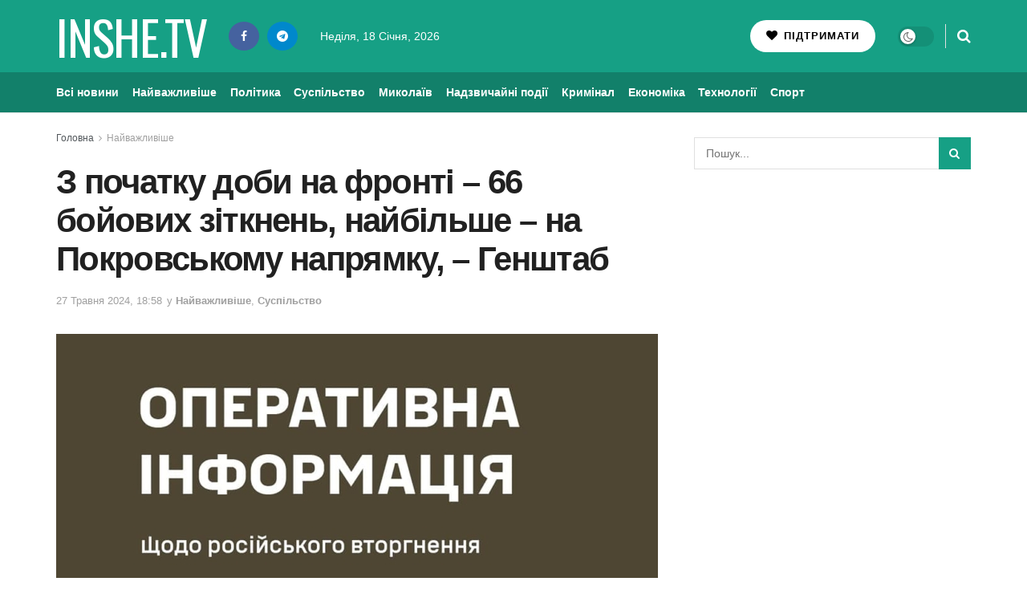

--- FILE ---
content_type: text/html; charset=UTF-8
request_url: https://inshe.tv/important/2024-05-27/850038/
body_size: 29242
content:
<!doctype html> <!--[if lt IE 7]><html class="no-js lt-ie9 lt-ie8 lt-ie7" lang="uk" prefix="og: https://ogp.me/ns#"> <![endif]--> <!--[if IE 7]><html class="no-js lt-ie9 lt-ie8" lang="uk" prefix="og: https://ogp.me/ns#"> <![endif]--> <!--[if IE 8]><html class="no-js lt-ie9" lang="uk" prefix="og: https://ogp.me/ns#"> <![endif]--> <!--[if IE 9]><html class="no-js lt-ie10" lang="uk" prefix="og: https://ogp.me/ns#"> <![endif]--> <!--[if gt IE 8]><!--><html class="no-js" lang="uk" prefix="og: https://ogp.me/ns#"> <!--<![endif]--><head><meta http-equiv="Content-Type" content="text/html; charset=UTF-8" /><meta name='viewport' content='width=device-width, initial-scale=1, user-scalable=yes' /><link rel="profile" href="http://gmpg.org/xfn/11" /><link rel="pingback" href="https://inshe.tv/xmlrpc.php" /><meta property="og:type" content="article"><meta property="og:title" content="З початку доби на фронті – 66 бойових зіткнень, найбільше – на Покровс�"><meta property="og:site_name" content="Інше ТВ"><meta property="og:description" content="Від початку доби на фронті російсько-української війни відбулося 66 бойових зіткнень. Найбільша інтенсивність зберігається на Покровськом"><meta property="og:url" content="https://inshe.tv/important/2024-05-27/850038/"><meta property="og:image" content="https://inshe.tv/wp-content/uploads/2023/03/genshtab.jpg"><meta property="og:image:height" content="960"><meta property="og:image:width" content="960"><meta property="article:published_time" content="2024-05-27T18:58:35+03:00"><meta property="article:modified_time" content="2024-05-27T18:58:37+03:00"><meta property="article:section" content="Найважливіше"><meta name="twitter:card" content="summary_large_image"><meta name="twitter:title" content="З початку доби на фронті – 66 бойових зіткнень, найбільше – на Покровському напрямку, &#8211; Генштаб"><meta name="twitter:description" content="Від початку доби на фронті російсько-української війни відбулося 66 бойових зіткнень. Найбільша інтенсивність зберігається на Покровському та Харківському напрямках. Також"><meta name="twitter:url" content="https://inshe.tv/important/2024-05-27/850038/"><meta name="twitter:site" content=""><meta name="twitter:image" content="https://inshe.tv/wp-content/uploads/2023/03/genshtab.jpg"><meta name="twitter:image:width" content="960"><meta name="twitter:image:height" content="960"> <script data-wpmeteor-nooptimize="true" >var _wpmeteor={"gdpr":true,"rdelay":86400000,"preload":true,"elementor-animations":true,"elementor-pp":true,"v":"3.4.16","rest_url":"https:\/\/inshe.tv\/wp-json\/"};(()=>{try{new MutationObserver(function(){}),new Promise(function(){}),Object.assign({},{}),document.fonts.ready.then(function(){})}catch{s="wpmeteordisable=1",i=document.location.href,i.match(/[?&]wpmeteordisable/)||(o="",i.indexOf("?")==-1?i.indexOf("#")==-1?o=i+"?"+s:o=i.replace("#","?"+s+"#"):i.indexOf("#")==-1?o=i+"&"+s:o=i.replace("#","&"+s+"#"),document.location.href=o)}var s,i,o;})();</script><script data-wpmeteor-nooptimize="true" >(()=>{var v="addEventListener",ue="removeEventListener",p="getAttribute",L="setAttribute",pe="removeAttribute",N="hasAttribute",St="querySelector",F=St+"All",U="appendChild",Q="removeChild",fe="createElement",T="tagName",Ae="getOwnPropertyDescriptor",y="prototype",W="__lookupGetter__",Ee="__lookupSetter__",m="DOMContentLoaded",f="load",B="pageshow",me="error";var d=window,c=document,Te=c.documentElement;var $=console.error;var Ke=!0,X=class{constructor(){this.known=[]}init(){let t,n,s=(r,a)=>{if(Ke&&r&&r.fn&&!r.__wpmeteor){let o=function(i){return i===r?this:(c[v](m,l=>{i.call(c,r,l,"jQueryMock")}),this)};this.known.push([r,r.fn.ready,r.fn.init?.prototype?.ready]),r.fn.ready=o,r.fn.init?.prototype?.ready&&(r.fn.init.prototype.ready=o),r.__wpmeteor=!0}return r};window.jQuery||window.$,Object.defineProperty(window,"jQuery",{get(){return t},set(r){t=s(r,"jQuery")},configurable:!0}),Object.defineProperty(window,"$",{get(){return n},set(r){n=s(r,"$")},configurable:!0})}unmock(){this.known.forEach(([t,n,s])=>{t.fn.ready=n,t.fn.init?.prototype?.ready&&s&&(t.fn.init.prototype.ready=s)}),Ke=!1}};var ge="fpo:first-interaction",he="fpo:replay-captured-events";var Je="fpo:element-loaded",Se="fpo:images-loaded",M="fpo:the-end";var Z="click",V=window,Qe=V.addEventListener.bind(V),Xe=V.removeEventListener.bind(V),Ge="removeAttribute",ve="getAttribute",Gt="setAttribute",Ne=["touchstart","touchmove","touchend","touchcancel","keydown","wheel"],Ze=["mouseover","mouseout",Z],Nt=["touchstart","touchend","touchcancel","mouseover","mouseout",Z],R="data-wpmeteor-";var Ue="dispatchEvent",je=e=>{let t=new MouseEvent(Z,{view:e.view,bubbles:!0,cancelable:!0});return Object.defineProperty(t,"target",{writable:!1,value:e.target}),t},Be=class{static capture(){let t=!1,[,n,s]=`${window.Promise}`.split(/[\s[(){]+/s);if(V["__"+s+n])return;let r=[],a=o=>{if(o.target&&Ue in o.target){if(!o.isTrusted)return;if(o.cancelable&&!Ne.includes(o.type))try{o.preventDefault()}catch{}o.stopImmediatePropagation(),o.type===Z?r.push(je(o)):Nt.includes(o.type)&&r.push(o),o.target[Gt](R+o.type,!0),t||(t=!0,V[Ue](new CustomEvent(ge)))}};V.addEventListener(he,()=>{Ze.forEach(l=>Xe(l,a,{passive:!1,capture:!0})),Ne.forEach(l=>Xe(l,a,{passive:!0,capture:!0}));let o;for(;o=r.shift();){var i=o.target;i[ve](R+"touchstart")&&i[ve](R+"touchend")&&!i[ve](R+Z)?(i[ve](R+"touchmove")||r.push(je(o)),i[Ge](R+"touchstart"),i[Ge](R+"touchend")):i[Ge](R+o.type),i[Ue](o)}}),Ze.forEach(o=>Qe(o,a,{passive:!1,capture:!0})),Ne.forEach(o=>Qe(o,a,{passive:!0,capture:!0}))}};var et=Be;var j=class{constructor(){this.l=[]}emit(t,n=null){this.l[t]&&this.l[t].forEach(s=>s(n))}on(t,n){this.l[t]||=[],this.l[t].push(n)}off(t,n){this.l[t]=(this.l[t]||[]).filter(s=>s!==n)}};var D=new j;var ye=c[fe]("span");ye[L]("id","elementor-device-mode");ye[L]("class","elementor-screen-only");var Ut=!1,tt=()=>(Ut||c.body[U](ye),getComputedStyle(ye,":after").content.replace(/"/g,""));var rt=e=>e[p]("class")||"",nt=(e,t)=>e[L]("class",t),st=()=>{d[v](f,function(){let e=tt(),t=Math.max(Te.clientWidth||0,d.innerWidth||0),n=Math.max(Te.clientHeight||0,d.innerHeight||0),s=["_animation_"+e,"animation_"+e,"_animation","_animation","animation"];Array.from(c[F](".elementor-invisible")).forEach(r=>{let a=r.getBoundingClientRect();if(a.top+d.scrollY<=n&&a.left+d.scrollX<t)try{let i=JSON.parse(r[p]("data-settings"));if(i.trigger_source)return;let l=i._animation_delay||i.animation_delay||0,u,E;for(var o=0;o<s.length;o++)if(i[s[o]]){E=s[o],u=i[E];break}if(u){let q=rt(r),J=u==="none"?q:q+" animated "+u,At=setTimeout(()=>{nt(r,J.replace(/\belementor-invisible\b/,"")),s.forEach(Tt=>delete i[Tt]),r[L]("data-settings",JSON.stringify(i))},l);D.on("fi",()=>{clearTimeout(At),nt(r,rt(r).replace(new RegExp("\b"+u+"\b"),""))})}}catch(i){console.error(i)}})})};var ot="data-in-mega_smartmenus",it=()=>{let e=c[fe]("div");e.innerHTML='<span class="sub-arrow --wp-meteor"><i class="fa" aria-hidden="true"></i></span>';let t=e.firstChild,n=s=>{let r=[];for(;s=s.previousElementSibling;)r.push(s);return r};c[v](m,function(){Array.from(c[F](".pp-advanced-menu ul")).forEach(s=>{if(s[p](ot))return;(s[p]("class")||"").match(/\bmega-menu\b/)&&s[F]("ul").forEach(o=>{o[L](ot,!0)});let r=n(s),a=r.filter(o=>o).filter(o=>o[T]==="A").pop();if(a||(a=r.map(o=>Array.from(o[F]("a"))).filter(o=>o).flat().pop()),a){let o=t.cloneNode(!0);a[U](o),new MutationObserver(l=>{l.forEach(({addedNodes:u})=>{u.forEach(E=>{if(E.nodeType===1&&E[T]==="SPAN")try{a[Q](o)}catch{}})})}).observe(a,{childList:!0})}})})};var w="readystatechange",A="message";var Y="SCRIPT",g="data-wpmeteor-",b=Object.defineProperty,Ve=Object.defineProperties,P="javascript/blocked",Pe=/^\s*(application|text)\/javascript|module\s*$/i,mt="requestAnimationFrame",gt="requestIdleCallback",ie="setTimeout",Ie="__dynamic",I=d.constructor.name+"::",ce=c.constructor.name+"::",ht=function(e,t){t=t||d;for(var n=0;n<this.length;n++)e.call(t,this[n],n,this)};"NodeList"in d&&!NodeList[y].forEach&&(NodeList[y].forEach=ht);"HTMLCollection"in d&&!HTMLCollection[y].forEach&&(HTMLCollection[y].forEach=ht);_wpmeteor["elementor-animations"]&&st(),_wpmeteor["elementor-pp"]&&it();var _e=[],Le=[],ee=[],se=!1,k=[],h={},He=!1,Bt=0,H=c.visibilityState==="visible"?d[mt]:d[ie],vt=d[gt]||H;c[v]("visibilitychange",()=>{H=c.visibilityState==="visible"?d[mt]:d[ie],vt=d[gt]||H});var C=d[ie],De,z=["src","type"],x=Object,te="definePropert";x[te+"y"]=(e,t,n)=>{if(e===d&&["jQuery","onload"].indexOf(t)>=0||(e===c||e===c.body)&&["readyState","write","writeln","on"+w].indexOf(t)>=0)return["on"+w,"on"+f].indexOf(t)&&n.set&&(h["on"+w]=h["on"+w]||[],h["on"+w].push(n.set)),e;if(e instanceof HTMLScriptElement&&z.indexOf(t)>=0){if(!e[t+"__def"]){let s=x[Ae](e,t);b(e,t,{set(r){return e[t+"__set"]?e[t+"__set"].call(e,r):s.set.call(e,r)},get(){return e[t+"__get"]?e[t+"__get"].call(e):s.get.call(e)}}),e[t+"__def"]=!0}return n.get&&(e[t+"__get"]=n.get),n.set&&(e[t+"__set"]=n.set),e}return b(e,t,n)};x[te+"ies"]=(e,t)=>{for(let n in t)x[te+"y"](e,n,t[n]);for(let n of x.getOwnPropertySymbols(t))x[te+"y"](e,n,t[n]);return e};var qe=EventTarget[y][v],yt=EventTarget[y][ue],ae=qe.bind(c),Ct=yt.bind(c),G=qe.bind(d),_t=yt.bind(d),Lt=Document[y].createElement,le=Lt.bind(c),de=c.__proto__[W]("readyState").bind(c),ct="loading";b(c,"readyState",{get(){return ct},set(e){return ct=e}});var at=e=>k.filter(([t,,n],s)=>{if(!(e.indexOf(t.type)<0)){n||(n=t.target);try{let r=n.constructor.name+"::"+t.type;for(let a=0;a<h[r].length;a++)if(h[r][a]){let o=r+"::"+s+"::"+a;if(!xe[o])return!0}}catch{}}}).length,oe,xe={},K=e=>{k.forEach(([t,n,s],r)=>{if(!(e.indexOf(t.type)<0)){s||(s=t.target);try{let a=s.constructor.name+"::"+t.type;if((h[a]||[]).length)for(let o=0;o<h[a].length;o++){let i=h[a][o];if(i){let l=a+"::"+r+"::"+o;if(!xe[l]){xe[l]=!0,c.readyState=n,oe=a;try{Bt++,!i[y]||i[y].constructor===i?i.bind(s)(t):i(t)}catch(u){$(u,i)}oe=null}}}}catch(a){$(a)}}})};ae(m,e=>{k.push([new e.constructor(m,e),de(),c])});ae(w,e=>{k.push([new e.constructor(w,e),de(),c])});G(m,e=>{k.push([new e.constructor(m,e),de(),d])});G(f,e=>{He=!0,k.push([new e.constructor(f,e),de(),d]),O||K([m,w,A,f,B])});G(B,e=>{k.push([new e.constructor(B,e),de(),d]),O||K([m,w,A,f,B])});var wt=e=>{k.push([e,c.readyState,d])},Ot=d[W]("onmessage"),Rt=d[Ee]("onmessage"),Pt=()=>{_t(A,wt),(h[I+"message"]||[]).forEach(e=>{G(A,e)}),b(d,"onmessage",{get:Ot,set:Rt})};G(A,wt);var Dt=new X;Dt.init();var Fe=()=>{!O&&!se&&(O=!0,c.readyState="loading",H($e),H(S)),He||G(f,()=>{Fe()})};G(ge,()=>{Fe()});D.on(Se,()=>{Fe()});_wpmeteor.rdelay>=0&&et.capture();var re=[-1],Ce=e=>{re=re.filter(t=>t!==e.target),re.length||C(D.emit.bind(D,M))};var O=!1,S=()=>{let e=_e.shift();if(e)e[p](g+"src")?e[N]("async")||e[Ie]?(e.isConnected&&(re.push(e),setTimeout(Ce,1e3,{target:e})),Oe(e,Ce),C(S)):Oe(e,C.bind(null,S)):(e.origtype==P&&Oe(e),C(S));else if(Le.length)_e.push(...Le),Le.length=0,C(S);else if(at([m,w,A]))K([m,w,A]),C(S);else if(He)if(at([f,B,A]))K([f,B,A]),C(S);else if(re.length>1)vt(S);else if(ee.length)_e.push(...ee),ee.length=0,C(S);else{if(d.RocketLazyLoadScripts)try{RocketLazyLoadScripts.run()}catch(t){$(t)}c.readyState="complete",Pt(),Dt.unmock(),O=!1,se=!0,d[ie](()=>Ce({target:-1}))}else O=!1},xt=e=>{let t=le(Y),n=e.attributes;for(var s=n.length-1;s>=0;s--)n[s].name.startsWith(g)||t[L](n[s].name,n[s].value);let r=e[p](g+"type");r?t.type=r:t.type="text/javascript",(e.textContent||"").match(/^\s*class RocketLazyLoadScripts/)?t.textContent=e.textContent.replace(/^\s*class\s*RocketLazyLoadScripts/,"window.RocketLazyLoadScripts=class").replace("RocketLazyLoadScripts.run();",""):t.textContent=e.textContent;for(let a of["onload","onerror","onreadystatechange"])e[a]&&(t[a]=e[a]);return t},Oe=(e,t)=>{let n=e[p](g+"src");if(n){let s=qe.bind(e);e.isConnected&&t&&(s(f,t),s(me,t)),e.origtype=e[p](g+"type")||"text/javascript",e.origsrc=n,(!e.isConnected||e[N]("nomodule")||e.type&&!Pe.test(e.type))&&t&&t(new Event(f,{target:e}))}else e.origtype===P?(e.origtype=e[p](g+"type")||"text/javascript",e[pe]("integrity"),e.textContent=e.textContent+`
`):t&&t(new Event(f,{target:e}))},We=(e,t)=>{let n=(h[e]||[]).indexOf(t);if(n>=0)return h[e][n]=void 0,!0},lt=(e,t,...n)=>{if("HTMLDocument::"+m==oe&&e===m&&!t.toString().match(/jQueryMock/)){D.on(M,c[v].bind(c,e,t,...n));return}if(t&&(e===m||e===w)){let s=ce+e;h[s]=h[s]||[],h[s].push(t),se&&K([e]);return}return ae(e,t,...n)},dt=(e,t,...n)=>{if(e===m){let s=ce+e;We(s,t)}return Ct(e,t,...n)};Ve(c,{[v]:{get(){return lt},set(){return lt}},[ue]:{get(){return dt},set(){return dt}}});var ne=c.createDocumentFragment(),$e=()=>{ne.hasChildNodes()&&(c.head[U](ne),ne=c.createDocumentFragment())},ut={},we=e=>{if(e)try{let t=new URL(e,c.location.href),n=t.origin;if(n&&!ut[n]&&c.location.host!==t.host){let s=le("link");s.rel="preconnect",s.href=n,ne[U](s),ut[n]=!0,O&&H($e)}}catch{}},be={},kt=(e,t,n,s)=>{let r=le("link");r.rel=t?"modulepre"+f:"pre"+f,r.as="script",n&&r[L]("crossorigin",n),s&&r[L]("integrity",s);try{e=new URL(e,c.location.href).href}catch{}r.href=e,ne[U](r),be[e]=!0,O&&H($e)},ke=function(...e){let t=le(...e);if(!e||e[0].toUpperCase()!==Y||!O)return t;let n=t[L].bind(t),s=t[p].bind(t),r=t[pe].bind(t),a=t[N].bind(t),o=t[W]("attributes").bind(t);return z.forEach(i=>{let l=t[W](i).bind(t),u=t[Ee](i).bind(t);x[te+"y"](t,i,{set(E){return i==="type"&&E&&!Pe.test(E)?n(i,E):((i==="src"&&E||i==="type"&&E&&t.origsrc)&&n("type",P),E?n(g+i,E):r(g+i))},get(){let E=t[p](g+i);if(i==="src")try{return new URL(E,c.location.href).href}catch{}return E}}),b(t,"orig"+i,{set(E){return u(E)},get(){return l()}})}),t[L]=function(i,l){if(z.includes(i))return i==="type"&&l&&!Pe.test(l)?n(i,l):((i==="src"&&l||i==="type"&&l&&t.origsrc)&&n("type",P),l?n(g+i,l):r(g+i));n(i,l)},t[p]=function(i){let l=z.indexOf(i)>=0?s(g+i):s(i);if(i==="src")try{return new URL(l,c.location.href).href}catch{}return l},t[N]=function(i){return z.indexOf(i)>=0?a(g+i):a(i)},b(t,"attributes",{get(){return[...o()].filter(l=>l.name!=="type").map(l=>({name:l.name.match(new RegExp(g))?l.name.replace(g,""):l.name,value:l.value}))}}),t[Ie]=!0,t};Object.defineProperty(Document[y],"createElement",{set(e){e!==ke&&(De=e)},get(){return De||ke}});var Re=new Set,ze=new MutationObserver(e=>{e.forEach(({removedNodes:t,addedNodes:n,target:s})=>{t.forEach(r=>{r.nodeType===1&&Y===r[T]&&"origtype"in r&&Re.delete(r)}),n.forEach(r=>{if(r.nodeType===1)if(Y===r[T]){if("origtype"in r){if(r.origtype!==P)return}else if(r[p]("type")!==P)return;"origtype"in r||z.forEach(o=>{let i=r[W](o).bind(r),l=r[Ee](o).bind(r);b(r,"orig"+o,{set(u){return l(u)},get(){return i()}})});let a=r[p](g+"src");if(Re.has(r)&&$("Inserted twice",r),r.parentNode){Re.add(r);let o=r[p](g+"type");(a||"").match(/\/gtm.js\?/)||r[N]("async")||r[Ie]?(ee.push(r),we(a)):r[N]("defer")||o==="module"?(Le.push(r),we(a)):(a&&!r[N]("nomodule")&&!be[a]&&kt(a,o==="module",r[N]("crossorigin")&&r[p]("crossorigin"),r[p]("integrity")),_e.push(r))}else r[v](f,o=>o.target.parentNode[Q](o.target)),r[v](me,o=>o.target.parentNode[Q](o.target)),s[U](r)}else r[T]==="LINK"&&r[p]("as")==="script"&&(be[r[p]("href")]=!0)})})}),bt={childList:!0,subtree:!0};ze.observe(c.documentElement,bt);var Mt=HTMLElement[y].attachShadow;HTMLElement[y].attachShadow=function(e){let t=Mt.call(this,e);return e.mode==="open"&&ze.observe(t,bt),t};(()=>{let e=x[Ae](HTMLIFrameElement[y],"src");b(HTMLIFrameElement[y],"src",{get(){return this.dataset.fpoSrc?this.dataset.fpoSrc:e.get.call(this)},set(t){delete this.dataset.fpoSrc,e.set.call(this,t)}})})();D.on(M,()=>{(!De||De===ke)&&(Document[y].createElement=Lt,ze.disconnect()),dispatchEvent(new CustomEvent(he)),dispatchEvent(new CustomEvent(M))});var Me=e=>{let t,n;!c.currentScript||!c.currentScript.parentNode?(t=c.body,n=t.lastChild):(n=c.currentScript,t=n.parentNode);try{let s=le("div");s.innerHTML=e,Array.from(s.childNodes).forEach(r=>{r.nodeName===Y?t.insertBefore(xt(r),n):t.insertBefore(r,n)})}catch(s){$(s)}},pt=e=>Me(e+`
`);Ve(c,{write:{get(){return Me},set(e){return Me=e}},writeln:{get(){return pt},set(e){return pt=e}}});var ft=(e,t,...n)=>{if(I+m==oe&&e===m&&!t.toString().match(/jQueryMock/)){D.on(M,d[v].bind(d,e,t,...n));return}if(I+f==oe&&e===f){D.on(M,d[v].bind(d,e,t,...n));return}if(t&&(e===f||e===B||e===m||e===A&&!se)){let s=e===m?ce+e:I+e;h[s]=h[s]||[],h[s].push(t),se&&K([e]);return}return G(e,t,...n)},Et=(e,t,...n)=>{if(e===f||e===m||e===B){let s=e===m?ce+e:I+e;We(s,t)}return _t(e,t,...n)};Ve(d,{[v]:{get(){return ft},set(){return ft}},[ue]:{get(){return Et},set(){return Et}}});var Ye=e=>{let t;return{get(){return t},set(n){return t&&We(e,n),h[e]=h[e]||[],h[e].push(n),t=n}}};G(Je,e=>{let{target:t,event:n}=e.detail,s=t===d?c.body:t,r=s[p](g+"on"+n.type);s[pe](g+"on"+n.type);try{let a=new Function("event",r);t===d?d[v](f,a.bind(t,n)):a.call(t,n)}catch(a){console.err(a)}});{let e=Ye(I+f);b(d,"onload",e),ae(m,()=>{b(c.body,"onload",e)})}b(c,"onreadystatechange",Ye(ce+w));b(d,"onmessage",Ye(I+A));(()=>{let e=d.innerHeight,t=d.innerWidth,n=r=>{let o={"4g":1250,"3g":2500,"2g":2500}[(navigator.connection||{}).effectiveType]||0,i=r.getBoundingClientRect(),l={top:-1*e-o,left:-1*t-o,bottom:e+o,right:t+o};return!(i.left>=l.right||i.right<=l.left||i.top>=l.bottom||i.bottom<=l.top)},s=(r=!0)=>{let a=1,o=-1,i={},l=()=>{o++,--a||d[ie](D.emit.bind(D,Se),_wpmeteor.rdelay)};Array.from(c.getElementsByTagName("*")).forEach(u=>{let E,q,J;if(u[T]==="IMG"){let _=u.currentSrc||u.src;_&&!i[_]&&!_.match(/^data:/i)&&((u.loading||"").toLowerCase()!=="lazy"||n(u))&&(E=_)}else if(u[T]===Y)we(u[p](g+"src"));else if(u[T]==="LINK"&&u[p]("as")==="script"&&["pre"+f,"modulepre"+f].indexOf(u[p]("rel"))>=0)be[u[p]("href")]=!0;else if((q=d.getComputedStyle(u))&&(J=(q.backgroundImage||"").match(/^url\s*\((.*?)\)/i))&&(J||[]).length){let _=J[0].slice(4,-1).replace(/"/g,"");!i[_]&&!_.match(/^data:/i)&&(E=_)}if(E){i[E]=!0;let _=new Image;r&&(a++,_[v](f,l),_[v](me,l)),_.src=E}}),c.fonts.ready.then(()=>{l()})};_wpmeteor.rdelay===0?ae(m,s):G(f,s)})();})();
//1.0.42</script><script  type="javascript/blocked" data-wpmeteor-type="text/javascript" >var jnews_ajax_url = '/?ajax-request=jnews'</script> <script  type="javascript/blocked" data-wpmeteor-type="text/javascript" >;window.jnews=window.jnews||{},window.jnews.library=window.jnews.library||{},window.jnews.library=function(){"use strict";var e=this;e.win=window,e.doc=document,e.noop=function(){},e.globalBody=e.doc.getElementsByTagName("body")[0],e.globalBody=e.globalBody?e.globalBody:e.doc,e.win.jnewsDataStorage=e.win.jnewsDataStorage||{_storage:new WeakMap,put:function(e,t,n){this._storage.has(e)||this._storage.set(e,new Map),this._storage.get(e).set(t,n)},get:function(e,t){return this._storage.get(e).get(t)},has:function(e,t){return this._storage.has(e)&&this._storage.get(e).has(t)},remove:function(e,t){var n=this._storage.get(e).delete(t);return 0===!this._storage.get(e).size&&this._storage.delete(e),n}},e.windowWidth=function(){return e.win.innerWidth||e.docEl.clientWidth||e.globalBody.clientWidth},e.windowHeight=function(){return e.win.innerHeight||e.docEl.clientHeight||e.globalBody.clientHeight},e.requestAnimationFrame=e.win.requestAnimationFrame||e.win.webkitRequestAnimationFrame||e.win.mozRequestAnimationFrame||e.win.msRequestAnimationFrame||window.oRequestAnimationFrame||function(e){return setTimeout(e,1e3/60)},e.cancelAnimationFrame=e.win.cancelAnimationFrame||e.win.webkitCancelAnimationFrame||e.win.webkitCancelRequestAnimationFrame||e.win.mozCancelAnimationFrame||e.win.msCancelRequestAnimationFrame||e.win.oCancelRequestAnimationFrame||function(e){clearTimeout(e)},e.classListSupport="classList"in document.createElement("_"),e.hasClass=e.classListSupport?function(e,t){return e.classList.contains(t)}:function(e,t){return e.className.indexOf(t)>=0},e.addClass=e.classListSupport?function(t,n){e.hasClass(t,n)||t.classList.add(n)}:function(t,n){e.hasClass(t,n)||(t.className+=" "+n)},e.removeClass=e.classListSupport?function(t,n){e.hasClass(t,n)&&t.classList.remove(n)}:function(t,n){e.hasClass(t,n)&&(t.className=t.className.replace(n,""))},e.objKeys=function(e){var t=[];for(var n in e)Object.prototype.hasOwnProperty.call(e,n)&&t.push(n);return t},e.isObjectSame=function(e,t){var n=!0;return JSON.stringify(e)!==JSON.stringify(t)&&(n=!1),n},e.extend=function(){for(var e,t,n,o=arguments[0]||{},i=1,a=arguments.length;i<a;i++)if(null!==(e=arguments[i]))for(t in e)o!==(n=e[t])&&void 0!==n&&(o[t]=n);return o},e.dataStorage=e.win.jnewsDataStorage,e.isVisible=function(e){return 0!==e.offsetWidth&&0!==e.offsetHeight||e.getBoundingClientRect().length},e.getHeight=function(e){return e.offsetHeight||e.clientHeight||e.getBoundingClientRect().height},e.getWidth=function(e){return e.offsetWidth||e.clientWidth||e.getBoundingClientRect().width},e.supportsPassive=!1;try{var t=Object.defineProperty({},"passive",{get:function(){e.supportsPassive=!0}});"createEvent"in e.doc?e.win.addEventListener("test",null,t):"fireEvent"in e.doc&&e.win.attachEvent("test",null)}catch(e){}e.passiveOption=!!e.supportsPassive&&{passive:!0},e.setStorage=function(e,t){e="jnews-"+e;var n={expired:Math.floor(((new Date).getTime()+432e5)/1e3)};t=Object.assign(n,t);localStorage.setItem(e,JSON.stringify(t))},e.getStorage=function(e){e="jnews-"+e;var t=localStorage.getItem(e);return null!==t&&0<t.length?JSON.parse(localStorage.getItem(e)):{}},e.expiredStorage=function(){var t,n="jnews-";for(var o in localStorage)o.indexOf(n)>-1&&"undefined"!==(t=e.getStorage(o.replace(n,""))).expired&&t.expired<Math.floor((new Date).getTime()/1e3)&&localStorage.removeItem(o)},e.addEvents=function(t,n,o){for(var i in n){var a=["touchstart","touchmove"].indexOf(i)>=0&&!o&&e.passiveOption;"createEvent"in e.doc?t.addEventListener(i,n[i],a):"fireEvent"in e.doc&&t.attachEvent("on"+i,n[i])}},e.removeEvents=function(t,n){for(var o in n)"createEvent"in e.doc?t.removeEventListener(o,n[o]):"fireEvent"in e.doc&&t.detachEvent("on"+o,n[o])},e.triggerEvents=function(t,n,o){var i;o=o||{detail:null};return"createEvent"in e.doc?(!(i=e.doc.createEvent("CustomEvent")||new CustomEvent(n)).initCustomEvent||i.initCustomEvent(n,!0,!1,o),void t.dispatchEvent(i)):"fireEvent"in e.doc?((i=e.doc.createEventObject()).eventType=n,void t.fireEvent("on"+i.eventType,i)):void 0},e.getParents=function(t,n){void 0===n&&(n=e.doc);for(var o=[],i=t.parentNode,a=!1;!a;)if(i){var r=i;r.querySelectorAll(n).length?a=!0:(o.push(r),i=r.parentNode)}else o=[],a=!0;return o},e.forEach=function(e,t,n){for(var o=0,i=e.length;o<i;o++)t.call(n,e[o],o)},e.getText=function(e){return e.innerText||e.textContent},e.setText=function(e,t){var n="object"==typeof t?t.innerText||t.textContent:t;e.innerText&&(e.innerText=n),e.textContent&&(e.textContent=n)},e.httpBuildQuery=function(t){return e.objKeys(t).reduce(function t(n){var o=arguments.length>1&&void 0!==arguments[1]?arguments[1]:null;return function(i,a){var r=n[a];a=encodeURIComponent(a);var s=o?"".concat(o,"[").concat(a,"]"):a;return null==r||"function"==typeof r?(i.push("".concat(s,"=")),i):["number","boolean","string"].includes(typeof r)?(i.push("".concat(s,"=").concat(encodeURIComponent(r))),i):(i.push(e.objKeys(r).reduce(t(r,s),[]).join("&")),i)}}(t),[]).join("&")},e.get=function(t,n,o,i){return o="function"==typeof o?o:e.noop,e.ajax("GET",t,n,o,i)},e.post=function(t,n,o,i){return o="function"==typeof o?o:e.noop,e.ajax("POST",t,n,o,i)},e.ajax=function(t,n,o,i,a){var r=new XMLHttpRequest,s=n,c=e.httpBuildQuery(o);if(t=-1!=["GET","POST"].indexOf(t)?t:"GET",r.open(t,s+("GET"==t?"?"+c:""),!0),"POST"==t&&r.setRequestHeader("Content-type","application/x-www-form-urlencoded"),r.setRequestHeader("X-Requested-With","XMLHttpRequest"),r.onreadystatechange=function(){4===r.readyState&&200<=r.status&&300>r.status&&"function"==typeof i&&i.call(void 0,r.response)},void 0!==a&&!a){return{xhr:r,send:function(){r.send("POST"==t?c:null)}}}return r.send("POST"==t?c:null),{xhr:r}},e.scrollTo=function(t,n,o){function i(e,t,n){this.start=this.position(),this.change=e-this.start,this.currentTime=0,this.increment=20,this.duration=void 0===n?500:n,this.callback=t,this.finish=!1,this.animateScroll()}return Math.easeInOutQuad=function(e,t,n,o){return(e/=o/2)<1?n/2*e*e+t:-n/2*(--e*(e-2)-1)+t},i.prototype.stop=function(){this.finish=!0},i.prototype.move=function(t){e.doc.documentElement.scrollTop=t,e.globalBody.parentNode.scrollTop=t,e.globalBody.scrollTop=t},i.prototype.position=function(){return e.doc.documentElement.scrollTop||e.globalBody.parentNode.scrollTop||e.globalBody.scrollTop},i.prototype.animateScroll=function(){this.currentTime+=this.increment;var t=Math.easeInOutQuad(this.currentTime,this.start,this.change,this.duration);this.move(t),this.currentTime<this.duration&&!this.finish?e.requestAnimationFrame.call(e.win,this.animateScroll.bind(this)):this.callback&&"function"==typeof this.callback&&this.callback()},new i(t,n,o)},e.unwrap=function(t){var n,o=t;e.forEach(t,(function(e,t){n?n+=e:n=e})),o.replaceWith(n)},e.performance={start:function(e){performance.mark(e+"Start")},stop:function(e){performance.mark(e+"End"),performance.measure(e,e+"Start",e+"End")}},e.fps=function(){var t=0,n=0,o=0;!function(){var i=t=0,a=0,r=0,s=document.getElementById("fpsTable"),c=function(t){void 0===document.getElementsByTagName("body")[0]?e.requestAnimationFrame.call(e.win,(function(){c(t)})):document.getElementsByTagName("body")[0].appendChild(t)};null===s&&((s=document.createElement("div")).style.position="fixed",s.style.top="120px",s.style.left="10px",s.style.width="100px",s.style.height="20px",s.style.border="1px solid black",s.style.fontSize="11px",s.style.zIndex="100000",s.style.backgroundColor="white",s.id="fpsTable",c(s));var l=function(){o++,n=Date.now(),(a=(o/(r=(n-t)/1e3)).toPrecision(2))!=i&&(i=a,s.innerHTML=i+"fps"),1<r&&(t=n,o=0),e.requestAnimationFrame.call(e.win,l)};l()}()},e.instr=function(e,t){for(var n=0;n<t.length;n++)if(-1!==e.toLowerCase().indexOf(t[n].toLowerCase()))return!0},e.winLoad=function(t,n){function o(o){if("complete"===e.doc.readyState||"interactive"===e.doc.readyState)return!o||n?setTimeout(t,n||1):t(o),1}o()||e.addEvents(e.win,{load:o})},e.docReady=function(t,n){function o(o){if("complete"===e.doc.readyState||"interactive"===e.doc.readyState)return!o||n?setTimeout(t,n||1):t(o),1}o()||e.addEvents(e.doc,{DOMContentLoaded:o})},e.fireOnce=function(){e.docReady((function(){e.assets=e.assets||[],e.assets.length&&(e.boot(),e.load_assets())}),50)},e.boot=function(){e.length&&e.doc.querySelectorAll("style[media]").forEach((function(e){"not all"==e.getAttribute("media")&&e.removeAttribute("media")}))},e.create_js=function(t,n){var o=e.doc.createElement("script");switch(o.setAttribute("src",t),n){case"defer":o.setAttribute("defer",!0);break;case"async":o.setAttribute("async",!0);break;case"deferasync":o.setAttribute("defer",!0),o.setAttribute("async",!0)}e.globalBody.appendChild(o)},e.load_assets=function(){"object"==typeof e.assets&&e.forEach(e.assets.slice(0),(function(t,n){var o="";t.defer&&(o+="defer"),t.async&&(o+="async"),e.create_js(t.url,o);var i=e.assets.indexOf(t);i>-1&&e.assets.splice(i,1)})),e.assets=jnewsoption.au_scripts=window.jnewsads=[]},e.setCookie=function(e,t,n){var o="";if(n){var i=new Date;i.setTime(i.getTime()+24*n*60*60*1e3),o="; expires="+i.toUTCString()}document.cookie=e+"="+(t||"")+o+"; path=/"},e.getCookie=function(e){for(var t=e+"=",n=document.cookie.split(";"),o=0;o<n.length;o++){for(var i=n[o];" "==i.charAt(0);)i=i.substring(1,i.length);if(0==i.indexOf(t))return i.substring(t.length,i.length)}return null},e.eraseCookie=function(e){document.cookie=e+"=; Path=/; Expires=Thu, 01 Jan 1970 00:00:01 GMT;"},e.docReady((function(){e.globalBody=e.globalBody==e.doc?e.doc.getElementsByTagName("body")[0]:e.globalBody,e.globalBody=e.globalBody?e.globalBody:e.doc})),e.winLoad((function(){e.winLoad((function(){var t=!1;if(void 0!==window.jnewsadmin)if(void 0!==window.file_version_checker){var n=e.objKeys(window.file_version_checker);n.length?n.forEach((function(e){t||"10.0.4"===window.file_version_checker[e]||(t=!0)})):t=!0}else t=!0;t&&(window.jnewsHelper.getMessage(),window.jnewsHelper.getNotice())}),2500)}))},window.jnews.library=new window.jnews.library;</script> <link media="all" href="https://inshe.tv/wp-content/cache/autoptimize/autoptimize_b65027040f7f50170c55bf685dbb12d8.php" rel="stylesheet"><title>З початку доби на фронті – 66 бойових зіткнень, найбільше – на Покровському напрямку, - Генштаб - Інше ТВ</title><meta name="description" content="Від початку доби на фронті російсько-української війни відбулося 66 бойових зіткнень. Найбільша інтенсивність зберігається на Покровському та Харківському"/><meta name="robots" content="follow, index, max-snippet:-1, max-video-preview:-1, max-image-preview:large"/><link rel="canonical" href="https://inshe.tv/important/2024-05-27/850038/" /><meta property="og:locale" content="uk_UA" /><meta property="og:type" content="article" /><meta property="og:title" content="З початку доби на фронті – 66 бойових зіткнень, найбільше – на Покровському напрямку, - Генштаб - Інше ТВ" /><meta property="og:description" content="Від початку доби на фронті російсько-української війни відбулося 66 бойових зіткнень. Найбільша інтенсивність зберігається на Покровському та Харківському" /><meta property="og:url" content="https://inshe.tv/important/2024-05-27/850038/" /><meta property="og:site_name" content="INSHE TV" /><meta property="article:section" content="Найважливіше" /><meta property="og:updated_time" content="2024-05-27T18:58:37+03:00" /><meta property="og:image" content="https://inshe.tv/wp-content/uploads/2023/03/genshtab.jpg" /><meta property="og:image:secure_url" content="https://inshe.tv/wp-content/uploads/2023/03/genshtab.jpg" /><meta property="og:image:width" content="960" /><meta property="og:image:height" content="960" /><meta property="og:image:alt" content="на фронті" /><meta property="og:image:type" content="image/jpeg" /><meta property="article:published_time" content="2024-05-27T18:58:35+03:00" /><meta property="article:modified_time" content="2024-05-27T18:58:37+03:00" /><meta name="twitter:card" content="summary_large_image" /><meta name="twitter:title" content="З початку доби на фронті – 66 бойових зіткнень, найбільше – на Покровському напрямку, - Генштаб - Інше ТВ" /><meta name="twitter:description" content="Від початку доби на фронті російсько-української війни відбулося 66 бойових зіткнень. Найбільша інтенсивність зберігається на Покровському та Харківському" /><meta name="twitter:image" content="https://inshe.tv/wp-content/uploads/2023/03/genshtab.jpg" /><meta name="twitter:label1" content="Написано" /><meta name="twitter:data1" content="viktoria" /><meta name="twitter:label2" content="Час для читання" /><meta name="twitter:data2" content="1 хвилина" /> <script type="application/ld+json" class="rank-math-schema-pro">{"@context":"https://schema.org","@graph":[{"@type":"Place","@id":"https://inshe.tv/#place","address":{"@type":"PostalAddress","addressLocality":"Mykolaiv","postalCode":"54005","addressCountry":"UA","addressRegion":"Mykolaiv Region"}},{"@type":["Organization"],"@id":"https://inshe.tv/#organization","name":"inshe tv","url":"https://inshe.tv","email":"inshetv@inshe.tv","address":{"@type":"PostalAddress","addressLocality":"Mykolaiv","postalCode":"54005","addressCountry":"UA","addressRegion":"Mykolaiv Region"},"logo":{"@type":"ImageObject","@id":"https://inshe.tv/#logo","url":"https://inshe.tv/wp-content/uploads/2025/05/inshe_resized_150x150-2.png","contentUrl":"https://inshe.tv/wp-content/uploads/2025/05/inshe_resized_150x150-2.png","caption":"INSHE TV","inLanguage":"uk","width":"150","height":"150"},"description":"INSHE TV \u2014 \u043c\u0435\u0434\u0456\u0430, \u044f\u043a\u0435 \u0449\u043e\u0434\u043d\u044f \u0440\u043e\u0437\u043f\u043e\u0432\u0456\u0434\u0430\u0454 \u043f\u0440\u043e \u0432\u0430\u0436\u043b\u0438\u0432\u0435. \u0422\u0443\u0442 \u0432\u0438 \u0437\u043d\u0430\u0439\u0434\u0435\u0442\u0435 \u043e\u043f\u0435\u0440\u0430\u0442\u0438\u0432\u043d\u0456 \u043d\u043e\u0432\u0438\u043d\u0438, \u0430\u0432\u0442\u043e\u0440\u0441\u044c\u043a\u0456 \u043c\u0430\u0442\u0435\u0440\u0456\u0430\u043b\u0438, \u0440\u0435\u043f\u043e\u0440\u0442\u0430\u0436\u0456 \u0442\u0430 \u0430\u043d\u0430\u043b\u0456\u0442\u0438\u043a\u0443 \u043f\u0440\u043e \u043f\u043e\u0434\u0456\u0457 \u0432 \u041c\u0438\u043a\u043e\u043b\u0430\u0454\u0432\u0456, \u0423\u043a\u0440\u0430\u0457\u043d\u0456 \u0442\u0430 \u0443 \u0441\u0432\u0456\u0442\u0456. \u041c\u0438 \u043f\u0440\u0430\u0446\u044e\u0454\u043c\u043e, \u0449\u043e\u0431 \u0432\u0438 \u0437\u0430\u0432\u0436\u0434\u0438 \u043c\u0430\u043b\u0438 \u0434\u043e\u0441\u0442\u0443\u043f \u0434\u043e \u0447\u0435\u0441\u043d\u043e\u0457 \u0442\u0430 \u043f\u0435\u0440\u0435\u0432\u0456\u0440\u0435\u043d\u043e\u0457 \u0456\u043d\u0444\u043e\u0440\u043c\u0430\u0446\u0456\u0457.","legalName":"konst","location":{"@id":"https://inshe.tv/#place"}},{"@type":"WebSite","@id":"https://inshe.tv/#website","url":"https://inshe.tv","name":"INSHE TV","alternateName":"\u0406\u043d\u0448\u0435 \u0422\u0412","publisher":{"@id":"https://inshe.tv/#organization"},"inLanguage":"uk"},{"@type":"ImageObject","@id":"https://inshe.tv/wp-content/uploads/2023/03/genshtab.jpg","url":"https://inshe.tv/wp-content/uploads/2023/03/genshtab.jpg","width":"960","height":"960","inLanguage":"uk"},{"@type":"BreadcrumbList","@id":"https://inshe.tv/important/2024-05-27/850038/#breadcrumb","itemListElement":[{"@type":"ListItem","position":"1","item":{"@id":"https://inshe.tv","name":"\u0413\u043e\u043b\u043e\u0432\u043d\u0430"}},{"@type":"ListItem","position":"2","item":{"@id":"https://inshe.tv/category/important/","name":"\u041d\u0430\u0439\u0432\u0430\u0436\u043b\u0438\u0432\u0456\u0448\u0435"}},{"@type":"ListItem","position":"3","item":{"@id":"https://inshe.tv/important/2024-05-27/850038/","name":"\u0417 \u043f\u043e\u0447\u0430\u0442\u043a\u0443 \u0434\u043e\u0431\u0438 \u043d\u0430 \u0444\u0440\u043e\u043d\u0442\u0456 \u2013 66 \u0431\u043e\u0439\u043e\u0432\u0438\u0445 \u0437\u0456\u0442\u043a\u043d\u0435\u043d\u044c, \u043d\u0430\u0439\u0431\u0456\u043b\u044c\u0448\u0435 \u2013 \u043d\u0430 \u041f\u043e\u043a\u0440\u043e\u0432\u0441\u044c\u043a\u043e\u043c\u0443 \u043d\u0430\u043f\u0440\u044f\u043c\u043a\u0443, &#8211; \u0413\u0435\u043d\u0448\u0442\u0430\u0431"}}]},{"@type":"WebPage","@id":"https://inshe.tv/important/2024-05-27/850038/#webpage","url":"https://inshe.tv/important/2024-05-27/850038/","name":"\u0417 \u043f\u043e\u0447\u0430\u0442\u043a\u0443 \u0434\u043e\u0431\u0438 \u043d\u0430 \u0444\u0440\u043e\u043d\u0442\u0456 \u2013 66 \u0431\u043e\u0439\u043e\u0432\u0438\u0445 \u0437\u0456\u0442\u043a\u043d\u0435\u043d\u044c, \u043d\u0430\u0439\u0431\u0456\u043b\u044c\u0448\u0435 \u2013 \u043d\u0430 \u041f\u043e\u043a\u0440\u043e\u0432\u0441\u044c\u043a\u043e\u043c\u0443 \u043d\u0430\u043f\u0440\u044f\u043c\u043a\u0443, - \u0413\u0435\u043d\u0448\u0442\u0430\u0431 - \u0406\u043d\u0448\u0435 \u0422\u0412","datePublished":"2024-05-27T18:58:35+03:00","dateModified":"2024-05-27T18:58:37+03:00","isPartOf":{"@id":"https://inshe.tv/#website"},"primaryImageOfPage":{"@id":"https://inshe.tv/wp-content/uploads/2023/03/genshtab.jpg"},"inLanguage":"uk","breadcrumb":{"@id":"https://inshe.tv/important/2024-05-27/850038/#breadcrumb"}},{"@type":"Person","@id":"https://inshe.tv/author/viktoria/","name":"viktoria","url":"https://inshe.tv/author/viktoria/","image":{"@type":"ImageObject","@id":"https://secure.gravatar.com/avatar/83eafa0e3dd6989d1aab16c0c7bff0dc4bbe4f2147e38103bfc4ec803c4e4f83?s=96&amp;d=mm&amp;r=g","url":"https://secure.gravatar.com/avatar/83eafa0e3dd6989d1aab16c0c7bff0dc4bbe4f2147e38103bfc4ec803c4e4f83?s=96&amp;d=mm&amp;r=g","caption":"viktoria","inLanguage":"uk"},"worksFor":{"@id":"https://inshe.tv/#organization"}},{"@type":"NewsArticle","headline":"\u0417 \u043f\u043e\u0447\u0430\u0442\u043a\u0443 \u0434\u043e\u0431\u0438 \u043d\u0430 \u0444\u0440\u043e\u043d\u0442\u0456 \u2013 66 \u0431\u043e\u0439\u043e\u0432\u0438\u0445 \u0437\u0456\u0442\u043a\u043d\u0435\u043d\u044c, \u043d\u0430\u0439\u0431\u0456\u043b\u044c\u0448\u0435 \u2013 \u043d\u0430 \u041f\u043e\u043a\u0440\u043e\u0432\u0441\u044c\u043a\u043e\u043c\u0443 \u043d\u0430\u043f\u0440\u044f\u043c\u043a\u0443, - \u0413\u0435\u043d\u0448\u0442\u0430\u0431 - \u0406\u043d\u0448\u0435 \u0422\u0412","keywords":"\u043d\u0430 \u0444\u0440\u043e\u043d\u0442\u0456","datePublished":"2024-05-27T18:58:35+03:00","dateModified":"2024-05-27T18:58:37+03:00","articleSection":"\u041d\u0430\u0439\u0432\u0430\u0436\u043b\u0438\u0432\u0456\u0448\u0435, \u0421\u0443\u0441\u043f\u0456\u043b\u044c\u0441\u0442\u0432\u043e","author":{"@id":"https://inshe.tv/author/viktoria/","name":"viktoria"},"publisher":{"@id":"https://inshe.tv/#organization"},"description":"\u0412\u0456\u0434 \u043f\u043e\u0447\u0430\u0442\u043a\u0443 \u0434\u043e\u0431\u0438 \u043d\u0430 \u0444\u0440\u043e\u043d\u0442\u0456 \u0440\u043e\u0441\u0456\u0439\u0441\u044c\u043a\u043e-\u0443\u043a\u0440\u0430\u0457\u043d\u0441\u044c\u043a\u043e\u0457 \u0432\u0456\u0439\u043d\u0438 \u0432\u0456\u0434\u0431\u0443\u043b\u043e\u0441\u044f 66 \u0431\u043e\u0439\u043e\u0432\u0438\u0445 \u0437\u0456\u0442\u043a\u043d\u0435\u043d\u044c. \u041d\u0430\u0439\u0431\u0456\u043b\u044c\u0448\u0430 \u0456\u043d\u0442\u0435\u043d\u0441\u0438\u0432\u043d\u0456\u0441\u0442\u044c \u0437\u0431\u0435\u0440\u0456\u0433\u0430\u0454\u0442\u044c\u0441\u044f \u043d\u0430 \u041f\u043e\u043a\u0440\u043e\u0432\u0441\u044c\u043a\u043e\u043c\u0443 \u0442\u0430 \u0425\u0430\u0440\u043a\u0456\u0432\u0441\u044c\u043a\u043e\u043c\u0443","copyrightYear":"2024","copyrightHolder":{"@id":"https://inshe.tv/#organization"},"name":"\u0417 \u043f\u043e\u0447\u0430\u0442\u043a\u0443 \u0434\u043e\u0431\u0438 \u043d\u0430 \u0444\u0440\u043e\u043d\u0442\u0456 \u2013 66 \u0431\u043e\u0439\u043e\u0432\u0438\u0445 \u0437\u0456\u0442\u043a\u043d\u0435\u043d\u044c, \u043d\u0430\u0439\u0431\u0456\u043b\u044c\u0448\u0435 \u2013 \u043d\u0430 \u041f\u043e\u043a\u0440\u043e\u0432\u0441\u044c\u043a\u043e\u043c\u0443 \u043d\u0430\u043f\u0440\u044f\u043c\u043a\u0443, - \u0413\u0435\u043d\u0448\u0442\u0430\u0431 - \u0406\u043d\u0448\u0435 \u0422\u0412","@id":"https://inshe.tv/important/2024-05-27/850038/#richSnippet","isPartOf":{"@id":"https://inshe.tv/important/2024-05-27/850038/#webpage"},"image":{"@id":"https://inshe.tv/wp-content/uploads/2023/03/genshtab.jpg"},"inLanguage":"uk","mainEntityOfPage":{"@id":"https://inshe.tv/important/2024-05-27/850038/#webpage"}}]}</script> <link rel='dns-prefetch' href='//fonts.googleapis.com' /><link rel='preconnect' href='https://fonts.gstatic.com' /><link rel="alternate" type="application/rss+xml" title="Інше ТВ &raquo; стрічка" href="https://inshe.tv/feed/" /><link rel="alternate" type="application/rss+xml" title="Інше ТВ &raquo; Канал коментарів" href="https://inshe.tv/comments/feed/" /><link rel="alternate" title="oEmbed (JSON)" type="application/json+oembed" href="https://inshe.tv/wp-json/oembed/1.0/embed?url=https%3A%2F%2Finshe.tv%2Fimportant%2F2024-05-27%2F850038%2F" /><link rel="alternate" title="oEmbed (XML)" type="text/xml+oembed" href="https://inshe.tv/wp-json/oembed/1.0/embed?url=https%3A%2F%2Finshe.tv%2Fimportant%2F2024-05-27%2F850038%2F&#038;format=xml" /><style id='wp-img-auto-sizes-contain-inline-css' type='text/css'>img:is([sizes=auto i],[sizes^="auto," i]){contain-intrinsic-size:3000px 1500px}
/*# sourceURL=wp-img-auto-sizes-contain-inline-css */</style><style id='wp-block-paragraph-inline-css' type='text/css'>.is-small-text{font-size:.875em}.is-regular-text{font-size:1em}.is-large-text{font-size:2.25em}.is-larger-text{font-size:3em}.has-drop-cap:not(:focus):first-letter{float:left;font-size:8.4em;font-style:normal;font-weight:100;line-height:.68;margin:.05em .1em 0 0;text-transform:uppercase}body.rtl .has-drop-cap:not(:focus):first-letter{float:none;margin-left:.1em}p.has-drop-cap.has-background{overflow:hidden}:root :where(p.has-background){padding:1.25em 2.375em}:where(p.has-text-color:not(.has-link-color)) a{color:inherit}p.has-text-align-left[style*="writing-mode:vertical-lr"],p.has-text-align-right[style*="writing-mode:vertical-rl"]{rotate:180deg}
/*# sourceURL=https://inshe.tv/wp-includes/blocks/paragraph/style.min.css */</style><style id='global-styles-inline-css' type='text/css'>:root{--wp--preset--aspect-ratio--square: 1;--wp--preset--aspect-ratio--4-3: 4/3;--wp--preset--aspect-ratio--3-4: 3/4;--wp--preset--aspect-ratio--3-2: 3/2;--wp--preset--aspect-ratio--2-3: 2/3;--wp--preset--aspect-ratio--16-9: 16/9;--wp--preset--aspect-ratio--9-16: 9/16;--wp--preset--color--black: #000000;--wp--preset--color--cyan-bluish-gray: #abb8c3;--wp--preset--color--white: #ffffff;--wp--preset--color--pale-pink: #f78da7;--wp--preset--color--vivid-red: #cf2e2e;--wp--preset--color--luminous-vivid-orange: #ff6900;--wp--preset--color--luminous-vivid-amber: #fcb900;--wp--preset--color--light-green-cyan: #7bdcb5;--wp--preset--color--vivid-green-cyan: #00d084;--wp--preset--color--pale-cyan-blue: #8ed1fc;--wp--preset--color--vivid-cyan-blue: #0693e3;--wp--preset--color--vivid-purple: #9b51e0;--wp--preset--gradient--vivid-cyan-blue-to-vivid-purple: linear-gradient(135deg,rgb(6,147,227) 0%,rgb(155,81,224) 100%);--wp--preset--gradient--light-green-cyan-to-vivid-green-cyan: linear-gradient(135deg,rgb(122,220,180) 0%,rgb(0,208,130) 100%);--wp--preset--gradient--luminous-vivid-amber-to-luminous-vivid-orange: linear-gradient(135deg,rgb(252,185,0) 0%,rgb(255,105,0) 100%);--wp--preset--gradient--luminous-vivid-orange-to-vivid-red: linear-gradient(135deg,rgb(255,105,0) 0%,rgb(207,46,46) 100%);--wp--preset--gradient--very-light-gray-to-cyan-bluish-gray: linear-gradient(135deg,rgb(238,238,238) 0%,rgb(169,184,195) 100%);--wp--preset--gradient--cool-to-warm-spectrum: linear-gradient(135deg,rgb(74,234,220) 0%,rgb(151,120,209) 20%,rgb(207,42,186) 40%,rgb(238,44,130) 60%,rgb(251,105,98) 80%,rgb(254,248,76) 100%);--wp--preset--gradient--blush-light-purple: linear-gradient(135deg,rgb(255,206,236) 0%,rgb(152,150,240) 100%);--wp--preset--gradient--blush-bordeaux: linear-gradient(135deg,rgb(254,205,165) 0%,rgb(254,45,45) 50%,rgb(107,0,62) 100%);--wp--preset--gradient--luminous-dusk: linear-gradient(135deg,rgb(255,203,112) 0%,rgb(199,81,192) 50%,rgb(65,88,208) 100%);--wp--preset--gradient--pale-ocean: linear-gradient(135deg,rgb(255,245,203) 0%,rgb(182,227,212) 50%,rgb(51,167,181) 100%);--wp--preset--gradient--electric-grass: linear-gradient(135deg,rgb(202,248,128) 0%,rgb(113,206,126) 100%);--wp--preset--gradient--midnight: linear-gradient(135deg,rgb(2,3,129) 0%,rgb(40,116,252) 100%);--wp--preset--font-size--small: 13px;--wp--preset--font-size--medium: 20px;--wp--preset--font-size--large: 36px;--wp--preset--font-size--x-large: 42px;--wp--preset--spacing--20: 0.44rem;--wp--preset--spacing--30: 0.67rem;--wp--preset--spacing--40: 1rem;--wp--preset--spacing--50: 1.5rem;--wp--preset--spacing--60: 2.25rem;--wp--preset--spacing--70: 3.38rem;--wp--preset--spacing--80: 5.06rem;--wp--preset--shadow--natural: 6px 6px 9px rgba(0, 0, 0, 0.2);--wp--preset--shadow--deep: 12px 12px 50px rgba(0, 0, 0, 0.4);--wp--preset--shadow--sharp: 6px 6px 0px rgba(0, 0, 0, 0.2);--wp--preset--shadow--outlined: 6px 6px 0px -3px rgb(255, 255, 255), 6px 6px rgb(0, 0, 0);--wp--preset--shadow--crisp: 6px 6px 0px rgb(0, 0, 0);}:where(.is-layout-flex){gap: 0.5em;}:where(.is-layout-grid){gap: 0.5em;}body .is-layout-flex{display: flex;}.is-layout-flex{flex-wrap: wrap;align-items: center;}.is-layout-flex > :is(*, div){margin: 0;}body .is-layout-grid{display: grid;}.is-layout-grid > :is(*, div){margin: 0;}:where(.wp-block-columns.is-layout-flex){gap: 2em;}:where(.wp-block-columns.is-layout-grid){gap: 2em;}:where(.wp-block-post-template.is-layout-flex){gap: 1.25em;}:where(.wp-block-post-template.is-layout-grid){gap: 1.25em;}.has-black-color{color: var(--wp--preset--color--black) !important;}.has-cyan-bluish-gray-color{color: var(--wp--preset--color--cyan-bluish-gray) !important;}.has-white-color{color: var(--wp--preset--color--white) !important;}.has-pale-pink-color{color: var(--wp--preset--color--pale-pink) !important;}.has-vivid-red-color{color: var(--wp--preset--color--vivid-red) !important;}.has-luminous-vivid-orange-color{color: var(--wp--preset--color--luminous-vivid-orange) !important;}.has-luminous-vivid-amber-color{color: var(--wp--preset--color--luminous-vivid-amber) !important;}.has-light-green-cyan-color{color: var(--wp--preset--color--light-green-cyan) !important;}.has-vivid-green-cyan-color{color: var(--wp--preset--color--vivid-green-cyan) !important;}.has-pale-cyan-blue-color{color: var(--wp--preset--color--pale-cyan-blue) !important;}.has-vivid-cyan-blue-color{color: var(--wp--preset--color--vivid-cyan-blue) !important;}.has-vivid-purple-color{color: var(--wp--preset--color--vivid-purple) !important;}.has-black-background-color{background-color: var(--wp--preset--color--black) !important;}.has-cyan-bluish-gray-background-color{background-color: var(--wp--preset--color--cyan-bluish-gray) !important;}.has-white-background-color{background-color: var(--wp--preset--color--white) !important;}.has-pale-pink-background-color{background-color: var(--wp--preset--color--pale-pink) !important;}.has-vivid-red-background-color{background-color: var(--wp--preset--color--vivid-red) !important;}.has-luminous-vivid-orange-background-color{background-color: var(--wp--preset--color--luminous-vivid-orange) !important;}.has-luminous-vivid-amber-background-color{background-color: var(--wp--preset--color--luminous-vivid-amber) !important;}.has-light-green-cyan-background-color{background-color: var(--wp--preset--color--light-green-cyan) !important;}.has-vivid-green-cyan-background-color{background-color: var(--wp--preset--color--vivid-green-cyan) !important;}.has-pale-cyan-blue-background-color{background-color: var(--wp--preset--color--pale-cyan-blue) !important;}.has-vivid-cyan-blue-background-color{background-color: var(--wp--preset--color--vivid-cyan-blue) !important;}.has-vivid-purple-background-color{background-color: var(--wp--preset--color--vivid-purple) !important;}.has-black-border-color{border-color: var(--wp--preset--color--black) !important;}.has-cyan-bluish-gray-border-color{border-color: var(--wp--preset--color--cyan-bluish-gray) !important;}.has-white-border-color{border-color: var(--wp--preset--color--white) !important;}.has-pale-pink-border-color{border-color: var(--wp--preset--color--pale-pink) !important;}.has-vivid-red-border-color{border-color: var(--wp--preset--color--vivid-red) !important;}.has-luminous-vivid-orange-border-color{border-color: var(--wp--preset--color--luminous-vivid-orange) !important;}.has-luminous-vivid-amber-border-color{border-color: var(--wp--preset--color--luminous-vivid-amber) !important;}.has-light-green-cyan-border-color{border-color: var(--wp--preset--color--light-green-cyan) !important;}.has-vivid-green-cyan-border-color{border-color: var(--wp--preset--color--vivid-green-cyan) !important;}.has-pale-cyan-blue-border-color{border-color: var(--wp--preset--color--pale-cyan-blue) !important;}.has-vivid-cyan-blue-border-color{border-color: var(--wp--preset--color--vivid-cyan-blue) !important;}.has-vivid-purple-border-color{border-color: var(--wp--preset--color--vivid-purple) !important;}.has-vivid-cyan-blue-to-vivid-purple-gradient-background{background: var(--wp--preset--gradient--vivid-cyan-blue-to-vivid-purple) !important;}.has-light-green-cyan-to-vivid-green-cyan-gradient-background{background: var(--wp--preset--gradient--light-green-cyan-to-vivid-green-cyan) !important;}.has-luminous-vivid-amber-to-luminous-vivid-orange-gradient-background{background: var(--wp--preset--gradient--luminous-vivid-amber-to-luminous-vivid-orange) !important;}.has-luminous-vivid-orange-to-vivid-red-gradient-background{background: var(--wp--preset--gradient--luminous-vivid-orange-to-vivid-red) !important;}.has-very-light-gray-to-cyan-bluish-gray-gradient-background{background: var(--wp--preset--gradient--very-light-gray-to-cyan-bluish-gray) !important;}.has-cool-to-warm-spectrum-gradient-background{background: var(--wp--preset--gradient--cool-to-warm-spectrum) !important;}.has-blush-light-purple-gradient-background{background: var(--wp--preset--gradient--blush-light-purple) !important;}.has-blush-bordeaux-gradient-background{background: var(--wp--preset--gradient--blush-bordeaux) !important;}.has-luminous-dusk-gradient-background{background: var(--wp--preset--gradient--luminous-dusk) !important;}.has-pale-ocean-gradient-background{background: var(--wp--preset--gradient--pale-ocean) !important;}.has-electric-grass-gradient-background{background: var(--wp--preset--gradient--electric-grass) !important;}.has-midnight-gradient-background{background: var(--wp--preset--gradient--midnight) !important;}.has-small-font-size{font-size: var(--wp--preset--font-size--small) !important;}.has-medium-font-size{font-size: var(--wp--preset--font-size--medium) !important;}.has-large-font-size{font-size: var(--wp--preset--font-size--large) !important;}.has-x-large-font-size{font-size: var(--wp--preset--font-size--x-large) !important;}
/*# sourceURL=global-styles-inline-css */</style><style id='classic-theme-styles-inline-css' type='text/css'>/*! This file is auto-generated */
.wp-block-button__link{color:#fff;background-color:#32373c;border-radius:9999px;box-shadow:none;text-decoration:none;padding:calc(.667em + 2px) calc(1.333em + 2px);font-size:1.125em}.wp-block-file__button{background:#32373c;color:#fff;text-decoration:none}
/*# sourceURL=/wp-includes/css/classic-themes.min.css */</style><link rel='stylesheet' id='elementor-frontend-css' href='https://inshe.tv/wp-content/plugins/elementor/assets/css/frontend.min.css?ver=3.29.0' type='text/css' media='all' /><link rel='stylesheet' id='jeg_customizer_font-css' href='//fonts.googleapis.com/css?family=Oswald%3Areguler&#038;display=swap&#038;ver=1.3.0' type='text/css' media='all' /><link rel='stylesheet' id='jnews-frontend-css' href='https://inshe.tv/wp-content/themes/jnews/assets/dist/frontend.min.css?ver=12.0.3' type='text/css' media='all' /><link rel='stylesheet' id='jnews-elementor-css' href='https://inshe.tv/wp-content/themes/jnews/assets/css/elementor-frontend.css?ver=12.0.3' type='text/css' media='all' /><link rel='stylesheet' id='jnews-style-css' href='https://inshe.tv/wp-content/themes/jnews/style.css?ver=12.0.3' type='text/css' media='all' /><link rel='stylesheet' id='jnews-darkmode-css' href='https://inshe.tv/wp-content/themes/jnews/assets/css/darkmode.css?ver=12.0.3' type='text/css' media='all' /><link rel='stylesheet' id='jnews-scheme-css' href='https://inshe.tv/wp-content/themes/jnews/data/import/localnews/scheme.css?ver=12.0.3' type='text/css' media='all' /><link rel='stylesheet' id='jnews-weather-style-css' href='https://inshe.tv/wp-content/plugins/jnews-weather/assets/css/plugin.css?ver=11.0.2' type='text/css' media='all' /> <script  type="javascript/blocked" data-wpmeteor-type="text/javascript"  data-wpmeteor-src="https://inshe.tv/wp-includes/js/jquery/jquery.min.js?ver=3.7.1" id="jquery-core-js"></script> <script  type="javascript/blocked" data-wpmeteor-type="text/javascript"  data-wpmeteor-src="https://inshe.tv/wp-includes/js/jquery/jquery-migrate.min.js?ver=3.4.1" id="jquery-migrate-js"></script> <link rel="https://api.w.org/" href="https://inshe.tv/wp-json/" /><link rel="alternate" title="JSON" type="application/json" href="https://inshe.tv/wp-json/wp/v2/posts/850038" /><link rel="EditURI" type="application/rsd+xml" title="RSD" href="https://inshe.tv/xmlrpc.php?rsd" /><meta name="generator" content="WordPress 6.9" /><link rel='shortlink' href='https://inshe.tv/?p=850038' /><meta name="generator" content="Elementor 3.29.0; features: e_font_icon_svg, additional_custom_breakpoints, e_local_google_fonts, e_element_cache; settings: css_print_method-external, google_font-enabled, font_display-swap"><style>.e-con.e-parent:nth-of-type(n+4):not(.e-lazyloaded):not(.e-no-lazyload),
				.e-con.e-parent:nth-of-type(n+4):not(.e-lazyloaded):not(.e-no-lazyload) * {
					background-image: none !important;
				}
				@media screen and (max-height: 1024px) {
					.e-con.e-parent:nth-of-type(n+3):not(.e-lazyloaded):not(.e-no-lazyload),
					.e-con.e-parent:nth-of-type(n+3):not(.e-lazyloaded):not(.e-no-lazyload) * {
						background-image: none !important;
					}
				}
				@media screen and (max-height: 640px) {
					.e-con.e-parent:nth-of-type(n+2):not(.e-lazyloaded):not(.e-no-lazyload),
					.e-con.e-parent:nth-of-type(n+2):not(.e-lazyloaded):not(.e-no-lazyload) * {
						background-image: none !important;
					}
				}</style> <script  type="javascript/blocked" data-wpmeteor-type="text/javascript"  id="google_gtagjs" data-wpmeteor-src="https://inshe.tv/?local_ga_js=27d04b669b5942520c6664c01be5a926" async="async"></script> <script  type="javascript/blocked" data-wpmeteor-type="text/javascript"  id="google_gtagjs-inline">window.dataLayer = window.dataLayer || [];function gtag(){dataLayer.push(arguments);}gtag('js', new Date());gtag('config', 'G-22LY0K7RM2', {'anonymize_ip': true} );</script> <script type='application/ld+json'>{"@context":"http:\/\/schema.org","@type":"Organization","@id":"https:\/\/inshe.tv\/#organization","url":"https:\/\/inshe.tv\/","name":"","logo":{"@type":"ImageObject","url":""},"sameAs":["https:\/\/www.facebook.com\/insheTV?locale=ru_RU","https:\/\/t.me\/inshetv"]}</script> <script type='application/ld+json'>{"@context":"http:\/\/schema.org","@type":"WebSite","@id":"https:\/\/inshe.tv\/#website","url":"https:\/\/inshe.tv\/","name":"","potentialAction":{"@type":"SearchAction","target":"https:\/\/inshe.tv\/?s={search_term_string}","query-input":"required name=search_term_string"}}</script> <link rel="icon" href="https://inshe.tv/wp-content/uploads/2025/05/cropped-logo-socsety2-1-1-32x32.png" sizes="32x32" /><link rel="icon" href="https://inshe.tv/wp-content/uploads/2025/05/cropped-logo-socsety2-1-1-192x192.png" sizes="192x192" /><link rel="apple-touch-icon" href="https://inshe.tv/wp-content/uploads/2025/05/cropped-logo-socsety2-1-1-180x180.png" /><meta name="msapplication-TileImage" content="https://inshe.tv/wp-content/uploads/2025/05/cropped-logo-socsety2-1-1-270x270.png" /><style id="jeg_dynamic_css" type="text/css" data-type="jeg_custom-css">body { --j-accent-color : #16a085; } a, .jeg_menu_style_5>li>a:hover, .jeg_menu_style_5>li.sfHover>a, .jeg_menu_style_5>li.current-menu-item>a, .jeg_menu_style_5>li.current-menu-ancestor>a, .jeg_navbar .jeg_menu:not(.jeg_main_menu)>li>a:hover, .jeg_midbar .jeg_menu:not(.jeg_main_menu)>li>a:hover, .jeg_side_tabs li.active, .jeg_block_heading_5 strong, .jeg_block_heading_6 strong, .jeg_block_heading_7 strong, .jeg_block_heading_8 strong, .jeg_subcat_list li a:hover, .jeg_subcat_list li button:hover, .jeg_pl_lg_7 .jeg_thumb .jeg_post_category a, .jeg_pl_xs_2:before, .jeg_pl_xs_4 .jeg_postblock_content:before, .jeg_postblock .jeg_post_title a:hover, .jeg_hero_style_6 .jeg_post_title a:hover, .jeg_sidefeed .jeg_pl_xs_3 .jeg_post_title a:hover, .widget_jnews_popular .jeg_post_title a:hover, .jeg_meta_author a, .widget_archive li a:hover, .widget_pages li a:hover, .widget_meta li a:hover, .widget_recent_entries li a:hover, .widget_rss li a:hover, .widget_rss cite, .widget_categories li a:hover, .widget_categories li.current-cat>a, #breadcrumbs a:hover, .jeg_share_count .counts, .commentlist .bypostauthor>.comment-body>.comment-author>.fn, span.required, .jeg_review_title, .bestprice .price, .authorlink a:hover, .jeg_vertical_playlist .jeg_video_playlist_play_icon, .jeg_vertical_playlist .jeg_video_playlist_item.active .jeg_video_playlist_thumbnail:before, .jeg_horizontal_playlist .jeg_video_playlist_play, .woocommerce li.product .pricegroup .button, .widget_display_forums li a:hover, .widget_display_topics li:before, .widget_display_replies li:before, .widget_display_views li:before, .bbp-breadcrumb a:hover, .jeg_mobile_menu li.sfHover>a, .jeg_mobile_menu li a:hover, .split-template-6 .pagenum, .jeg_mobile_menu_style_5>li>a:hover, .jeg_mobile_menu_style_5>li.sfHover>a, .jeg_mobile_menu_style_5>li.current-menu-item>a, .jeg_mobile_menu_style_5>li.current-menu-ancestor>a, .jeg_mobile_menu.jeg_menu_dropdown li.open > div > a ,.jeg_menu_dropdown.language-swicher .sub-menu li a:hover { color : #16a085; } .jeg_menu_style_1>li>a:before, .jeg_menu_style_2>li>a:before, .jeg_menu_style_3>li>a:before, .jeg_side_toggle, .jeg_slide_caption .jeg_post_category a, .jeg_slider_type_1_wrapper .tns-controls button.tns-next, .jeg_block_heading_1 .jeg_block_title span, .jeg_block_heading_2 .jeg_block_title span, .jeg_block_heading_3, .jeg_block_heading_4 .jeg_block_title span, .jeg_block_heading_6:after, .jeg_pl_lg_box .jeg_post_category a, .jeg_pl_md_box .jeg_post_category a, .jeg_readmore:hover, .jeg_thumb .jeg_post_category a, .jeg_block_loadmore a:hover, .jeg_postblock.alt .jeg_block_loadmore a:hover, .jeg_block_loadmore a.active, .jeg_postblock_carousel_2 .jeg_post_category a, .jeg_heroblock .jeg_post_category a, .jeg_pagenav_1 .page_number.active, .jeg_pagenav_1 .page_number.active:hover, input[type="submit"], .btn, .button, .widget_tag_cloud a:hover, .popularpost_item:hover .jeg_post_title a:before, .jeg_splitpost_4 .page_nav, .jeg_splitpost_5 .page_nav, .jeg_post_via a:hover, .jeg_post_source a:hover, .jeg_post_tags a:hover, .comment-reply-title small a:before, .comment-reply-title small a:after, .jeg_storelist .productlink, .authorlink li.active a:before, .jeg_footer.dark .socials_widget:not(.nobg) a:hover .fa,.jeg_footer.dark .socials_widget:not(.nobg) a:hover > span.jeg-icon, div.jeg_breakingnews_title, .jeg_overlay_slider_bottom_wrapper .tns-controls button, .jeg_overlay_slider_bottom_wrapper .tns-controls button:hover, .jeg_vertical_playlist .jeg_video_playlist_current, .woocommerce span.onsale, .woocommerce #respond input#submit:hover, .woocommerce a.button:hover, .woocommerce button.button:hover, .woocommerce input.button:hover, .woocommerce #respond input#submit.alt, .woocommerce a.button.alt, .woocommerce button.button.alt, .woocommerce input.button.alt, .jeg_popup_post .caption, .jeg_footer.dark input[type="submit"], .jeg_footer.dark .btn, .jeg_footer.dark .button, .footer_widget.widget_tag_cloud a:hover, .jeg_inner_content .content-inner .jeg_post_category a:hover, #buddypress .standard-form button, #buddypress a.button, #buddypress input[type="submit"], #buddypress input[type="button"], #buddypress input[type="reset"], #buddypress ul.button-nav li a, #buddypress .generic-button a, #buddypress .generic-button button, #buddypress .comment-reply-link, #buddypress a.bp-title-button, #buddypress.buddypress-wrap .members-list li .user-update .activity-read-more a, div#buddypress .standard-form button:hover, div#buddypress a.button:hover, div#buddypress input[type="submit"]:hover, div#buddypress input[type="button"]:hover, div#buddypress input[type="reset"]:hover, div#buddypress ul.button-nav li a:hover, div#buddypress .generic-button a:hover, div#buddypress .generic-button button:hover, div#buddypress .comment-reply-link:hover, div#buddypress a.bp-title-button:hover, div#buddypress.buddypress-wrap .members-list li .user-update .activity-read-more a:hover, #buddypress #item-nav .item-list-tabs ul li a:before, .jeg_inner_content .jeg_meta_container .follow-wrapper a { background-color : #16a085; } .jeg_block_heading_7 .jeg_block_title span, .jeg_readmore:hover, .jeg_block_loadmore a:hover, .jeg_block_loadmore a.active, .jeg_pagenav_1 .page_number.active, .jeg_pagenav_1 .page_number.active:hover, .jeg_pagenav_3 .page_number:hover, .jeg_prevnext_post a:hover h3, .jeg_overlay_slider .jeg_post_category, .jeg_sidefeed .jeg_post.active, .jeg_vertical_playlist.jeg_vertical_playlist .jeg_video_playlist_item.active .jeg_video_playlist_thumbnail img, .jeg_horizontal_playlist .jeg_video_playlist_item.active { border-color : #16a085; } .jeg_tabpost_nav li.active, .woocommerce div.product .woocommerce-tabs ul.tabs li.active, .jeg_mobile_menu_style_1>li.current-menu-item a, .jeg_mobile_menu_style_1>li.current-menu-ancestor a, .jeg_mobile_menu_style_2>li.current-menu-item::after, .jeg_mobile_menu_style_2>li.current-menu-ancestor::after, .jeg_mobile_menu_style_3>li.current-menu-item::before, .jeg_mobile_menu_style_3>li.current-menu-ancestor::before { border-bottom-color : #16a085; } .jeg_post_share .jeg-icon svg { fill : #16a085; } .jeg_topbar .jeg_nav_row, .jeg_topbar .jeg_search_no_expand .jeg_search_input { line-height : 21px; } .jeg_topbar .jeg_nav_row, .jeg_topbar .jeg_nav_icon { height : 21px; } .jeg_topbar .jeg_logo_img { max-height : 21px; } .jeg_topbar, .jeg_topbar.dark, .jeg_topbar.custom { background : #16a085; } .jeg_midbar { height : 90px; } .jeg_midbar .jeg_logo_img { max-height : 90px; } .jeg_midbar, .jeg_midbar.dark { background-color : #16a085; color : #ffffff; } .jeg_header .jeg_bottombar.jeg_navbar_wrapper:not(.jeg_navbar_boxed), .jeg_header .jeg_bottombar.jeg_navbar_boxed .jeg_nav_row { background : #12806a; } .jeg_header .jeg_bottombar, .jeg_header .jeg_bottombar.jeg_navbar_dark { color : #ffffff; } .jeg_mobile_midbar, .jeg_mobile_midbar.dark { background : #16a085; color : #ffffff; border-top-color : #ffffff; } .jeg_header .socials_widget > a > i.fa:before { color : #ffffff; } .jeg_header .socials_widget.nobg > a > i > span.jeg-icon svg { fill : #ffffff; } .jeg_header .socials_widget.nobg > a > span.jeg-icon svg { fill : #ffffff; } .jeg_header .socials_widget > a > span.jeg-icon svg { fill : #ffffff; } .jeg_header .socials_widget > a > i > span.jeg-icon svg { fill : #ffffff; } .jeg_button_1 .btn { background : #ffffff; color : #000000; } .jeg_button_3 .btn { background : #ffffff; } .jeg_button_mobile .btn { background : #16a085; color : #000000; } .jeg_header .jeg_search_wrapper.search_icon .jeg_search_toggle { color : #ffffff; } .jnews .jeg_header .jeg_menu.jeg_top_menu > li > a { color : #ffffff; } .jeg_nav_item.jeg_logo .site-title a { font-family: Oswald,Helvetica,Arial,sans-serif;color : #ffffff;  } .jeg_stickybar .jeg_nav_item.jeg_logo .site-title a { font-family: Oswald,Helvetica,Arial,sans-serif;color : #ffffff;  } .jeg_nav_item.jeg_mobile_logo .site-title a { font-family: Oswald,Helvetica,Arial,sans-serif;color : #ffffff;  } .jeg_footer_content,.jeg_footer.dark .jeg_footer_content { background-color : #16a085; color : #ffffff; } .jeg_footer .jeg_footer_heading h3,.jeg_footer.dark .jeg_footer_heading h3,.jeg_footer .widget h2,.jeg_footer .footer_dark .widget h2 { color : #ffffff; } .jeg_footer .jeg_footer_content a, .jeg_footer.dark .jeg_footer_content a { color : #ffffff; } .jeg_footer input:not([type="submit"]),.jeg_footer textarea,.jeg_footer select,.jeg_footer.dark input:not([type="submit"]),.jeg_footer.dark textarea,.jeg_footer.dark select { color : #ffffff; } .footer_widget.widget_tag_cloud a,.jeg_footer.dark .footer_widget.widget_tag_cloud a { color : #ffffff; } .jeg_footer_secondary,.jeg_footer.dark .jeg_footer_secondary,.jeg_footer_bottom,.jeg_footer.dark .jeg_footer_bottom,.jeg_footer_sidecontent .jeg_footer_primary { color : #ffffff; } .jeg_footer_bottom a,.jeg_footer.dark .jeg_footer_bottom a,.jeg_footer_secondary a,.jeg_footer.dark .jeg_footer_secondary a,.jeg_footer_sidecontent .jeg_footer_primary a,.jeg_footer_sidecontent.dark .jeg_footer_primary a { color : #ffffff; } .jeg_menu_footer a,.jeg_footer.dark .jeg_menu_footer a,.jeg_footer_sidecontent .jeg_footer_primary .col-md-7 .jeg_menu_footer a { color : #ffffff; }</style><style type="text/css">.no_thumbnail .jeg_thumb,
					.thumbnail-container.no_thumbnail {
					    display: none !important;
					}
					.jeg_search_result .jeg_pl_xs_3.no_thumbnail .jeg_postblock_content,
					.jeg_sidefeed .jeg_pl_xs_3.no_thumbnail .jeg_postblock_content,
					.jeg_pl_sm.no_thumbnail .jeg_postblock_content {
					    margin-left: 0;
					}
					.jeg_postblock_11 .no_thumbnail .jeg_postblock_content,
					.jeg_postblock_12 .no_thumbnail .jeg_postblock_content,
					.jeg_postblock_12.jeg_col_3o3 .no_thumbnail .jeg_postblock_content  {
					    margin-top: 0;
					}
					.jeg_postblock_15 .jeg_pl_md_box.no_thumbnail .jeg_postblock_content,
					.jeg_postblock_19 .jeg_pl_md_box.no_thumbnail .jeg_postblock_content,
					.jeg_postblock_24 .jeg_pl_md_box.no_thumbnail .jeg_postblock_content,
					.jeg_sidefeed .jeg_pl_md_box .jeg_postblock_content {
					    position: relative;
					}
					.jeg_postblock_carousel_2 .no_thumbnail .jeg_post_title a,
					.jeg_postblock_carousel_2 .no_thumbnail .jeg_post_title a:hover,
					.jeg_postblock_carousel_2 .no_thumbnail .jeg_post_meta .fa {
					    color: #212121 !important;
					} 
					.jnews-dark-mode .jeg_postblock_carousel_2 .no_thumbnail .jeg_post_title a,
					.jnews-dark-mode .jeg_postblock_carousel_2 .no_thumbnail .jeg_post_title a:hover,
					.jnews-dark-mode .jeg_postblock_carousel_2 .no_thumbnail .jeg_post_meta .fa {
					    color: #fff !important;
					}</style><style type="text/css" id="wp-custom-css">.jnews-dark-mode .jeg_button_1 .btn, .jnews-dark-mode .jeg_button_mobile .btn {background: #16a085 !important;}

.jeg_button_mobile .btn { background: #fff;}</style></head><body class="wp-singular post-template-default single single-post postid-850038 single-format-standard wp-embed-responsive wp-theme-jnews jeg_toggle_light jeg_single_tpl_1 jnews jsc_normal elementor-default elementor-kit-928380"><div class="jeg_ad jeg_ad_top jnews_header_top_ads"><div class='ads-wrapper  '></div></div><div class="jeg_viewport"><div class="jeg_header_wrapper"><div class="jeg_header_instagram_wrapper"></div><div class="jeg_header normal"><div class="jeg_midbar jeg_container jeg_navbar_wrapper normal"><div class="container"><div class="jeg_nav_row"><div class="jeg_nav_col jeg_nav_left jeg_nav_normal"><div class="item_wrap jeg_nav_alignleft"><div class="jeg_nav_item jeg_logo jeg_desktop_logo"><div class="site-title"> <a href="https://inshe.tv/" aria-label="Visit Homepage" style="padding: 0 0 0 0;"> INSHE.TV </a></div></div></div></div><div class="jeg_nav_col jeg_nav_center jeg_nav_normal"><div class="item_wrap jeg_nav_aligncenter"><div
 class="jeg_nav_item socials_widget jeg_social_icon_block circle"> <a href="https://www.facebook.com/insheTV?locale=ru_RU" target='_blank' rel='external noopener nofollow'  aria-label="Find us on Facebook" class="jeg_facebook"><i class="fa fa-facebook"></i> </a><a href="https://t.me/inshetv" target='_blank' rel='external noopener nofollow'  aria-label="Find us on Telegram" class="jeg_telegram"><i class="fa fa-telegram"></i> </a></div><div class="jeg_nav_item jeg_top_date"> Неділя, 18 Січня, 2026</div></div></div><div class="jeg_nav_col jeg_nav_right jeg_nav_grow"><div class="item_wrap jeg_nav_alignright"><div class="jeg_nav_item jeg_button_1"> <a href="https://inshe.tv/pidtrymaty-inshe-tv/"
 class="btn round "
 target="_self"
 > <i class="fa fa-heart"></i> Підтримати </a></div><div class="jeg_nav_item jeg_dark_mode"> <label class="dark_mode_switch"> <input aria-label="Dark mode toogle" type="checkbox" class="jeg_dark_mode_toggle" > <span class="slider round"></span> </label></div><div class="jeg_separator separator1"></div><div class="jeg_nav_item jeg_search_wrapper search_icon jeg_search_popup_expand"> <a href="#" class="jeg_search_toggle" aria-label="Search Button"><i class="fa fa-search"></i></a><form action="https://inshe.tv/" method="get" class="jeg_search_form" target="_top"> <input name="s" class="jeg_search_input" placeholder="Пошук..." type="text" value="" autocomplete="off"> <button aria-label="Search Button" type="submit" class="jeg_search_button btn"><i class="fa fa-search"></i></button></form><div class="jeg_search_result jeg_search_hide with_result"><div class="search-result-wrapper"></div><div class="search-link search-noresult"> Немає результатів</div><div class="search-link search-all-button"> <i class="fa fa-search"></i> Подивитися усі результати</div></div></div></div></div></div></div></div><div class="jeg_bottombar jeg_navbar jeg_container jeg_navbar_wrapper jeg_navbar_normal jeg_navbar_normal"><div class="container"><div class="jeg_nav_row"><div class="jeg_nav_col jeg_nav_left jeg_nav_grow"><div class="item_wrap jeg_nav_alignleft"><div class="jeg_nav_item"><ul class="jeg_menu jeg_top_menu"><li id="menu-item-928364" class="menu-item menu-item-type-post_type menu-item-object-page menu-item-928364"><a href="https://inshe.tv/vsi-noviny/">Всі новини</a></li><li id="menu-item-929133" class="menu-item menu-item-type-taxonomy menu-item-object-category current-post-ancestor current-menu-parent current-post-parent menu-item-929133"><a href="https://inshe.tv/category/important/">Найважливіше</a></li><li id="menu-item-109" class="menu-item menu-item-type-taxonomy menu-item-object-category menu-item-109"><a href="https://inshe.tv/category/politics/">Політика</a></li><li id="menu-item-108" class="menu-item menu-item-type-taxonomy menu-item-object-category current-post-ancestor current-menu-parent current-post-parent menu-item-108"><a href="https://inshe.tv/category/suspilstvo/">Суспільство</a></li><li id="menu-item-928366" class="menu-item menu-item-type-taxonomy menu-item-object-category menu-item-928366"><a href="https://inshe.tv/category/mykolayv/">Миколаїв</a></li><li id="menu-item-928365" class="menu-item menu-item-type-taxonomy menu-item-object-category menu-item-928365"><a href="https://inshe.tv/category/incydenty/">Надзвичайні події</a></li><li id="menu-item-115256" class="menu-item menu-item-type-taxonomy menu-item-object-category menu-item-115256"><a href="https://inshe.tv/category/criminal/">Кримінал</a></li><li id="menu-item-110" class="menu-item menu-item-type-taxonomy menu-item-object-category menu-item-110"><a href="https://inshe.tv/category/economics/">Економіка</a></li><li id="menu-item-928368" class="menu-item menu-item-type-taxonomy menu-item-object-category menu-item-928368"><a href="https://inshe.tv/category/tehnologii-2/">Технології</a></li><li id="menu-item-935046" class="menu-item menu-item-type-taxonomy menu-item-object-category menu-item-935046"><a href="https://inshe.tv/category/sport/">Спорт</a></li></ul></div></div></div><div class="jeg_nav_col jeg_nav_center jeg_nav_normal"><div class="item_wrap jeg_nav_aligncenter"></div></div><div class="jeg_nav_col jeg_nav_right jeg_nav_normal"><div class="item_wrap jeg_nav_alignright"></div></div></div></div></div></div></div><div class="jeg_header_sticky"><div class="sticky_blankspace"></div><div class="jeg_header normal"><div class="jeg_container"><div data-mode="scroll" class="jeg_stickybar jeg_navbar jeg_navbar_wrapper jeg_navbar_normal jeg_navbar_normal"><div class="container"><div class="jeg_nav_row"><div class="jeg_nav_col jeg_nav_left jeg_nav_grow"><div class="item_wrap jeg_nav_alignleft"><div class="jeg_nav_item jeg_main_menu_wrapper"><div class="jeg_menu jeg_main_menu jeg_menu_style_1"><ul><li id="menu-item-105" class="menu-item-105 bgnav" data-item-row="default" ><a></a></li><li id="menu-item-121" class="menu-item-121 bgnav" data-item-row="default" ><a></a></li><li id="menu-item-928666" class="menu-item-928666 bgnav" data-item-row="default" ><a></a></li><li id="menu-item-94" class="menu-item-94 bgnav" data-item-row="default" ><a></a></li><li id="menu-item-922489" class="menu-item-922489 bgnav" data-item-row="default" ><a></a></li><li id="menu-item-873316" class="menu-item-873316 bgnav" data-item-row="default" ><a></a></li><li id="menu-item-368853" class="menu-item-368853 bgnav" data-item-row="default" ><a></a></li><li id="menu-item-125" class="menu-item-125 bgnav" data-item-row="default" ><a></a></li><li id="menu-item-922662" class="menu-item-922662 bgnav" data-item-row="default" ><a></a></li><li id="menu-item-929075" class="menu-item-929075 bgnav" data-item-row="default" ><a></a></li><li id="menu-item-922637" class="menu-item-922637 bgnav" data-item-row="default" ><a></a></li><li id="menu-item-922635" class="menu-item-922635 bgnav" data-item-row="default" ><a></a></li><li id="menu-item-922633" class="menu-item-922633 bgnav" data-item-row="default" ><a></a></li><li id="menu-item-368851" class="menu-item-368851 bgnav" data-item-row="default" ><a></a></li><li id="menu-item-693480" class="menu-item-693480 bgnav" data-item-row="default" ><a></a></li><li id="menu-item-98" class="menu-item-98 bgnav" data-item-row="default" ><a></a></li><li id="menu-item-96" class="menu-item-96 bgnav" data-item-row="default" ><a></a></li><li id="menu-item-922660" class="menu-item-922660 bgnav" data-item-row="default" ><a></a></li><li id="menu-item-140825" class="menu-item-140825 bgnav" data-item-row="default" ><a></a></li><li id="menu-item-140827" class="menu-item-140827 bgnav" data-item-row="default" ><a></a></li><li id="menu-item-140829" class="menu-item-140829 bgnav" data-item-row="default" ><a></a></li><li id="menu-item-116858" class="menu-item-116858 bgnav" data-item-row="default" ><a></a></li><li id="menu-item-123" class="menu-item-123 bgnav" data-item-row="default" ><a></a></li><li id="menu-item-78546" class="menu-item-78546 bgnav" data-item-row="default" ><a></a></li><li id="menu-item-119" class="menu-item-119 bgnav" data-item-row="default" ><a></a></li></ul></div></div></div></div><div class="jeg_nav_col jeg_nav_center jeg_nav_normal"><div class="item_wrap jeg_nav_aligncenter"></div></div><div class="jeg_nav_col jeg_nav_right jeg_nav_normal"><div class="item_wrap jeg_nav_alignright"><div class="jeg_nav_item jeg_search_wrapper search_icon jeg_search_popup_expand"> <a href="#" class="jeg_search_toggle" aria-label="Search Button"><i class="fa fa-search"></i></a><form action="https://inshe.tv/" method="get" class="jeg_search_form" target="_top"> <input name="s" class="jeg_search_input" placeholder="Пошук..." type="text" value="" autocomplete="off"> <button aria-label="Search Button" type="submit" class="jeg_search_button btn"><i class="fa fa-search"></i></button></form><div class="jeg_search_result jeg_search_hide with_result"><div class="search-result-wrapper"></div><div class="search-link search-noresult"> Немає результатів</div><div class="search-link search-all-button"> <i class="fa fa-search"></i> Подивитися усі результати</div></div></div></div></div></div></div></div></div></div></div><div class="jeg_navbar_mobile_wrapper"><div class="jeg_navbar_mobile" data-mode="scroll"><div class="jeg_mobile_bottombar jeg_mobile_midbar jeg_container dark"><div class="container"><div class="jeg_nav_row"><div class="jeg_nav_col jeg_nav_left jeg_nav_normal"><div class="item_wrap jeg_nav_alignleft"><div class="jeg_nav_item"> <a href="#" aria-label="Show Menu" class="toggle_btn jeg_mobile_toggle"><i class="fa fa-bars"></i></a></div><div class="jeg_nav_item jeg_mobile_logo"><div class="site-title"> <a href="https://inshe.tv/" aria-label="Visit Homepage"> INSHE.TV </a></div></div></div></div><div class="jeg_nav_col jeg_nav_center jeg_nav_grow"><div class="item_wrap jeg_nav_aligncenter"><div class="jeg_nav_item jeg_button_mobile"> <a href="https://inshe.tv/pidtrymaty-inshe-tv/"
 class="btn round "
 target="_self"
 > <i class=""></i> Підтримати </a></div></div></div><div class="jeg_nav_col jeg_nav_right jeg_nav_normal"><div class="item_wrap jeg_nav_alignright"><div class="jeg_nav_item jeg_dark_mode"> <label class="dark_mode_switch"> <input aria-label="Dark mode toogle" type="checkbox" class="jeg_dark_mode_toggle" > <span class="slider round"></span> </label></div></div></div></div></div></div></div><div class="sticky_blankspace" style="height: 60px;"></div></div><div class="jeg_ad jeg_ad_top jnews_header_bottom_ads"><div class='ads-wrapper  '></div></div><div class="post-wrapper"><div class="post-wrap" ><div class="jeg_main "><div class="jeg_container"><div class="jeg_content jeg_singlepage"><div class="container"><div class="jeg_ad jeg_article jnews_article_top_ads"><div class='ads-wrapper  '></div></div><div class="row"><div class="jeg_main_content col-md-8"><div class="jeg_inner_content"><div class="jeg_breadcrumbs jeg_breadcrumb_container"><div id="breadcrumbs"><span class=""> <a href="https://inshe.tv">Головна</a> </span><i class="fa fa-angle-right"></i><span class="breadcrumb_last_link"> <a href="https://inshe.tv/category/important/">Найважливіше</a> </span></div></div><div class="entry-header"><h1 class="jeg_post_title">З початку доби на фронті – 66 бойових зіткнень, найбільше – на Покровському напрямку, &#8211; Генштаб</h1><div class="jeg_meta_container"><div class="jeg_post_meta jeg_post_meta_1"><div class="meta_left"><div class="jeg_meta_date"> <a href="https://inshe.tv/important/2024-05-27/850038/">27 Травня 2024, 18:58</a></div><div class="jeg_meta_category"> <span><span class="meta_text">у</span> <a href="https://inshe.tv/category/important/" rel="category tag">Найважливіше</a><span class="category-separator">, </span><a href="https://inshe.tv/category/suspilstvo/" rel="category tag">Суспільство</a> </span></div></div><div class="meta_right"></div></div></div></div><div  class="jeg_featured featured_image "><a href="https://inshe.tv/wp-content/uploads/2023/03/genshtab.jpg"><div class="thumbnail-container animate-lazy" style="padding-bottom:50%"><img fetchpriority="high" width="750" height="375" src="[data-uri]" class="attachment-jnews-750x375 size-jnews-750x375 lazyload wp-post-image" alt="Наша авіація завдала 6 ударів по ворогу, ракетники і артилеристи уразили 4 райони його зосередження, склад боєприпасів та 2 місця розгортання станцій РЕБ &#8211; Генштаб" decoding="async" sizes="(max-width: 750px) 100vw, 750px" data-src="https://inshe.tv/wp-content/uploads/2023/03/genshtab-750x375.jpg" data-srcset="https://inshe.tv/wp-content/uploads/2023/03/genshtab-750x375.jpg 750w, https://inshe.tv/wp-content/uploads/2023/03/genshtab-960x480.jpg 960w" data-sizes="auto" data-expand="700" /></div></a></div><div class="jeg_ad jeg_article jnews_content_top_ads "><div class='ads-wrapper  '></div></div><div class="entry-content no-share"><div class="jeg_share_button share-float jeg_sticky_share clearfix share-monocrhome"></div><div class="content-inner "><p>Від початку доби на фронті російсько-української війни відбулося 66 бойових зіткнень. Найбільша інтенсивність зберігається на Покровському та Харківському напрямках. Також ворог концентрує удари під Часовим Яром. Наші воїни стають на заваді наступальним спробам російських окупантів та завдають їм значних втрат.</p><p>Про це <a href="https://www.facebook.com/GeneralStaff.ua/posts/pfbid02bonTo1hJcqs4nC67EfTHpQPyJrBZTePX4WscCBtyvfQ34oGihucXbnemU4jCtKYsl?__cft__%5b0%5d=AZW7Gez53mDZ7inCEZlBuqUdeY3DPs7DJWvLITR3IYp154S4C-e1dQITJHgxU3VMprQC2tYitmrrlEs-HGiJNmMuk14X6Rm0cmngn2fMhGcbXWTSuEqBeDs_KdObe" rel="nofollow noopener" target="_blank">йдеться</a> в оперативній інформації Генштабу ЗСУ станом на 17.00 27.05.2024, передає Інше ТВ.</p><p>На Харківському напрямку кількість бойових зіткнень зросла до 10. Чотири бої продовжуються. Ситуація контрольована, українські підрозділи посилюють стійкість оборони. При цьому противник застосував уже 17 керованих авіабомб. Зокрема, нових ударів КАБами зазнали Вовчанськ, Липці та Старий Салтів.</p><p>На Куп’янському напрямку російські загарбники за підтримки з повітря сім разів намагалися вклинитися в наші оборонні рубежі, атакуючи зокрема поблизу Петропавлівки, Степової Новоселівки, Берестового, Греківки, Дружелюбівки, Невського та біля М’ясожарівки. Били КАБами по Озерному, Куп’янську, Петропавлівці.</p><p>Три штурмові дії ворога відбулися на Лиманському напрямку. Тут агресор атакував у районі населеного пункту Терни. Наші війська діють активно та дають гідну відсіч.</p><p>Ще п’ять атак російських окупантів наші підрозділи відбивали на Сіверському напрямку. Поблизу Виїмки зупинено три ворожі штурми. Ще по одному – біля Верхньокам’янського, а також у районі Спірного, де агресор атакував за підтримки авіації.</p><p>У районі Новий, що під Часовим Яром, противник з початку доби здійснив уже п’ять штурмових дій. Ще по одній атаці проводив на Кліщіївку та Іванівське. А загалом на Краматорському напрямку наші захисники відбивали сім атак окупантів. Повітряних ударів зазнали Тарасівка та Дружба.</p><p>На Покровському напрямку кількість ворожих штурмових дій з початку доби зросла до 16. Росіяни атакують поблизу Новоолександрівки, Калинового, Сокола, Уманського, Новоселівки Першої, Нетайлового. Ситуація напружена. По населених пунктах Сокіл і Желенне била ворожа авіація.</p><p>На Курахівському напрямку наші воїни стали на заваді вісьмом атакам противника. Ситуація контрольована.</p><p>На Времівському напрямку російські окупанти здійснили вже п’ять наступальних спроб – крім Старомайорського, також у напрямку села Урожайне. По П’ятихатках агресор бив з авіації.</p><p>На Оріхівському напрямку ворог провів одну безрезультатну атаку в районі Роботиного.</p><p>На Придніпровському напрямку, поблизу Кринок та на інших лівобережних плацдармах, відбито чотири атаки противника.</p><p>Наші війська виснажують ворога вздовж всієї лінії бойового зіткнення. Для підсилення оборони вживаються всі необхідні заходи та оперативно приймаються рішення.</p><p>Як повідомляло Інше ТВ, <a href="https://inshe.tv/important/2024-05-27/849948/">Найгарячіше сьогодні на фронті – на Покровському напрямку, – зведення Генштабу на 13.00</a></p></div></div><div class="jeg_ad jeg_article jnews_content_bottom_ads "><div class='ads-wrapper  '></div></div><div class="jnews_prev_next_container"><div class="jeg_prevnext_post"> <a href="https://inshe.tv/suspilstvo/2024-05-27/849996/" class="post prev-post"> <span class="caption">Попередній запис</span><h3 class="post-title">У Литві скасували всі дозволи на зброю, видані громадянам Росії та Білорусі</h3> </a> <a href="https://inshe.tv/suspilstvo/2024-05-27/849997/" class="post next-post"> <span class="caption">Наступний запис</span><h3 class="post-title">У застосунку Резерв+ оновили дані 14 тисяч чоловіків із 124 країн</h3> </a></div></div><div class="jnews_author_box_container "></div><div class="jnews_related_post_container"></div><div class="jnews_popup_post_container"></div><div class="jnews_comment_container"></div></div></div><div class="jeg_sidebar  jeg_sticky_sidebar col-md-4"><div class="jegStickyHolder"><div class="theiaStickySidebar"><div class="widget widget_search" id="search-4"><form action="https://inshe.tv/" method="get" class="jeg_search_form" target="_top"> <input name="s" class="jeg_search_input" placeholder="Пошук..." type="text" value="" autocomplete="off"> <button aria-label="Search Button" type="submit" class="jeg_search_button btn"><i class="fa fa-search"></i></button></form><div class="jeg_search_result jeg_search_hide with_result"><div class="search-result-wrapper"></div><div class="search-link search-noresult"> Немає результатів</div><div class="search-link search-all-button"> <i class="fa fa-search"></i> Подивитися усі результати</div></div></div><div class="widget widget_jnews_module_element_ads" id="jnews_module_element_ads-2"><div  class='jeg_ad jeg_ad_module jnews_module_850038_0_696c7b0217364   '><div class='ads-wrapper'><div class=""><style type='text/css' scoped>.adsslot_li5gzd3wBV{ width:300px !important; height:250px !important; }
@media (max-width:1199px) { .adsslot_li5gzd3wBV{ width:300px !important; height:250px !important; } }
@media (max-width:767px) { .adsslot_li5gzd3wBV{ width:300px !important; height:250px !important; } }</style><ins class="adsbygoogle adsslot_li5gzd3wBV" style="display:inline-block;" data-ad-client="ca-pub-2651437622786342" data-ad-slot="9072017107"></ins> <script  type="javascript/blocked" data-wpmeteor-type="text/javascript"  async defer data-wpmeteor-src='//pagead2.googlesyndication.com/pagead/js/adsbygoogle.js'></script> <script  type="javascript/blocked" data-wpmeteor-type="text/javascript" >(adsbygoogle = window.adsbygoogle || []).push({});</script> </div></div></div></div></div></div></div></div><div class="jeg_ad jeg_article jnews_article_bottom_ads"><div class='ads-wrapper  '></div></div></div></div></div></div><div id="post-body-class" class="wp-singular post-template-default single single-post postid-850038 single-format-standard wp-embed-responsive wp-theme-jnews jeg_toggle_light jeg_single_tpl_1 jnews jsc_normal elementor-default elementor-kit-928380"></div></div><div class="post-ajax-overlay"><div class="preloader_type preloader_dot"><div class="newsfeed_preloader jeg_preloader dot"> <span></span><span></span><span></span></div><div class="newsfeed_preloader jeg_preloader circle"><div class="jnews_preloader_circle_outer"><div class="jnews_preloader_circle_inner"></div></div></div><div class="newsfeed_preloader jeg_preloader square"><div class="jeg_square"><div class="jeg_square_inner"></div></div></div></div></div></div><div class="footer-holder" id="footer" data-id="footer"><div class="jeg_footer jeg_footer_1 dark"><div class="jeg_footer_container jeg_container"><div class="jeg_footer_content"><div class="container"><div class="row"><div class="jeg_footer_primary clearfix"><div class="col-md-4 footer_column"><div class="footer_widget widget_jnews_about" id="jnews_about-2"><div class="jeg_about jeg_aligncenter"> <a class="footer_logo" href="https://inshe.tv/"> <img class='lazyload'
 src="[data-uri]" data-src="https://inshe.tv/wp-content/uploads/2025/05/inshe_resized_150x150-1.png"  data-srcset="https://inshe.tv/wp-content/uploads/2025/05/inshe_resized_150x150-1.png 1x, https://inshe.tv/wp-content/uploads/2025/05/inshe_resized_150x150-1.png 2x" alt="Інше ТВ"  data-light-src="https://inshe.tv/wp-content/uploads/2025/05/inshe_resized_150x150-1.png"  data-light-srcset="https://inshe.tv/wp-content/uploads/2025/05/inshe_resized_150x150-1.png 1x, https://inshe.tv/wp-content/uploads/2025/05/inshe_resized_150x150-1.png 2x"  data-dark-src="https://inshe.tv/wp-content/uploads/2025/05/inshe_resized_150x150-1.png"  data-dark-srcset="https://inshe.tv/wp-content/uploads/2025/05/inshe_resized_150x150-1.png 1x, https://inshe.tv/wp-content/uploads/2025/05/inshe_resized_150x150-1.png 2x"                         data-pin-no-hover="true"> </a><p>ІншеТВ – зареєстроване онлайн-медіа, виходить з 2014-го року. Ідентифікатор медіа – R40-05753</p></div></div><div class="widget_text footer_widget widget_custom_html" id="custom_html-3"><div class="textwidget custom-html-widget"></div></div></div><div class="col-md-4 footer_column"><div class="footer_widget widget_categories" id="categories-2"><div class="jeg_footer_heading jeg_footer_heading_1"><h3 class="jeg_footer_title"><span>Категорії</span></h3></div><ul><li class="cat-item cat-item-12"><a href="https://inshe.tv/category/video/">Відео</a></li><li class="cat-item cat-item-15"><a href="https://inshe.tv/category/economics/">Економіка</a></li><li class="cat-item cat-item-137"><a href="https://inshe.tv/category/criminal/">Кримінал</a></li><li class="cat-item cat-item-10752"><a href="https://inshe.tv/category/kuriozy/">Курйози</a></li><li class="cat-item cat-item-10222"><a href="https://inshe.tv/category/mykolayv/">Миколаїв</a></li><li class="cat-item cat-item-1965"><a href="https://inshe.tv/category/incydenty/">Надзвичайні події</a></li><li class="cat-item cat-item-17"><a href="https://inshe.tv/category/important/">Найважливіше</a></li><li class="cat-item cat-item-14"><a href="https://inshe.tv/category/politics/">Політика</a></li><li class="cat-item cat-item-14034"><a href="https://inshe.tv/category/sport/">Спорт</a></li><li class="cat-item cat-item-16"><a href="https://inshe.tv/category/suspilstvo/">Суспільство</a></li><li class="cat-item cat-item-2008"><a href="https://inshe.tv/category/tehnologii-2/">Технології</a></li></ul></div><div class="widget_text footer_widget widget_custom_html" id="custom_html-4"><div class="textwidget custom-html-widget"></div></div></div><div class="col-md-4 footer_column"><div class="footer_widget widget_nav_menu" id="nav_menu-3"><div class="jeg_footer_heading jeg_footer_heading_1"><h3 class="jeg_footer_title"><span>Додатково</span></h3></div><div class="menu-footer_column-container"><ul id="menu-footer_column" class="menu"><li id="menu-item-928427" class="menu-item menu-item-type-post_type menu-item-object-page menu-item-928427"><a href="https://inshe.tv/%d1%80%d0%b5%d0%ba%d0%bb%d0%b0%d0%bc%d0%b0/">Реклама</a></li><li id="menu-item-928418" class="menu-item menu-item-type-post_type menu-item-object-page menu-item-928418"><a href="https://inshe.tv/kontakt/">Контакти</a></li><li id="menu-item-928419" class="menu-item menu-item-type-post_type menu-item-object-page menu-item-928419"><a href="https://inshe.tv/%d0%bf%d1%80%d0%be-%d0%bd%d0%b0%d1%81-%d1%96-%d1%80%d0%b5%d0%ba%d0%bb%d0%b0%d0%bc%d1%83/">Про нас</a></li></ul></div></div><div class="widget_text footer_widget widget_custom_html" id="custom_html-5"><div class="textwidget custom-html-widget"></div></div></div></div></div><div class="jeg_footer_secondary clearfix"><div class="footer_right"><ul class="jeg_menu_footer"><li id="menu-item-928376" class="menu-item menu-item-type-post_type menu-item-object-page menu-item-928376"><a href="https://inshe.tv/privacy-policy/">Політика конфіденційності та захисту персональних даних</a></li><li id="menu-item-928377" class="menu-item menu-item-type-post_type menu-item-object-page menu-item-928377"><a href="https://inshe.tv/%d0%bf%d0%be%d0%bb%d1%96%d1%82%d0%b8%d0%ba%d0%b0-%d0%ba%d0%be%d1%80%d0%b8%d1%81%d1%82%d1%83%d0%b2%d0%b0%d0%bd%d0%bd%d1%8f-%d1%81%d0%b0%d0%b9%d1%82%d0%be%d0%bc/">Політика користування сайтом</a></li><li id="menu-item-928378" class="menu-item menu-item-type-post_type menu-item-object-page menu-item-928378"><a href="https://inshe.tv/%d0%bf%d1%80%d0%b0%d0%b2%d0%b8%d0%bb%d0%b0-%d0%b2%d0%b8%d0%ba%d0%be%d1%80%d0%b8%d1%81%d1%82%d0%b0%d0%bd%d0%bd%d1%8f-%d0%bc%d0%b0%d1%82%d0%b5%d1%80%d1%96%d0%b0%d0%bb%d1%96%d0%b2-%d1%81%d0%b0%d0%b9/">Правила використання матеріалів сайту</a></li></ul></div><p class="copyright"> &copy; 2025 inshe.tv</p></div></div></div></div></div></div><div class="jscroll-to-top desktop mobile"> <a href="#back-to-top" class="jscroll-to-top_link"><i class="fa fa-angle-up"></i></a></div></div> <script  type="javascript/blocked" data-wpmeteor-type="text/javascript" >var jfla = []</script><script type="speculationrules">{"prefetch":[{"source":"document","where":{"and":[{"href_matches":"/*"},{"not":{"href_matches":["/wp-*.php","/wp-admin/*","/wp-content/uploads/*","/wp-content/*","/wp-content/plugins/*","/wp-content/themes/jnews/*","/*\\?(.+)"]}},{"not":{"selector_matches":"a[rel~=\"nofollow\"]"}},{"not":{"selector_matches":".no-prefetch, .no-prefetch a"}}]},"eagerness":"conservative"}]}</script> <div id="jeg_off_canvas" class="normal"> <a href="#" class="jeg_menu_close"><i class="jegicon-cross"></i></a><div class="jeg_bg_overlay"></div><div class="jeg_mobile_wrapper"><div class="nav_wrap"><div class="item_main"><div class="jeg_aside_item jeg_search_wrapper jeg_search_no_expand round"> <a href="#" aria-label="Search Button" class="jeg_search_toggle"><i class="fa fa-search"></i></a><form action="https://inshe.tv/" method="get" class="jeg_search_form" target="_top"> <input name="s" class="jeg_search_input" placeholder="Пошук..." type="text" value="" autocomplete="off"> <button aria-label="Search Button" type="submit" class="jeg_search_button btn"><i class="fa fa-search"></i></button></form><div class="jeg_search_result jeg_search_hide with_result"><div class="search-result-wrapper"></div><div class="search-link search-noresult"> Немає результатів</div><div class="search-link search-all-button"> <i class="fa fa-search"></i> Подивитися усі результати</div></div></div><div class="jeg_aside_item"><ul class="jeg_mobile_menu sf-js-hover"><li class="menu-item menu-item-type-post_type menu-item-object-page menu-item-928364"><a href="https://inshe.tv/vsi-noviny/">Всі новини</a></li><li class="menu-item menu-item-type-taxonomy menu-item-object-category current-post-ancestor current-menu-parent current-post-parent menu-item-929133"><a href="https://inshe.tv/category/important/">Найважливіше</a></li><li class="menu-item menu-item-type-taxonomy menu-item-object-category menu-item-109"><a href="https://inshe.tv/category/politics/">Політика</a></li><li class="menu-item menu-item-type-taxonomy menu-item-object-category current-post-ancestor current-menu-parent current-post-parent menu-item-108"><a href="https://inshe.tv/category/suspilstvo/">Суспільство</a></li><li class="menu-item menu-item-type-taxonomy menu-item-object-category menu-item-928366"><a href="https://inshe.tv/category/mykolayv/">Миколаїв</a></li><li class="menu-item menu-item-type-taxonomy menu-item-object-category menu-item-928365"><a href="https://inshe.tv/category/incydenty/">Надзвичайні події</a></li><li class="menu-item menu-item-type-taxonomy menu-item-object-category menu-item-115256"><a href="https://inshe.tv/category/criminal/">Кримінал</a></li><li class="menu-item menu-item-type-taxonomy menu-item-object-category menu-item-110"><a href="https://inshe.tv/category/economics/">Економіка</a></li><li class="menu-item menu-item-type-taxonomy menu-item-object-category menu-item-928368"><a href="https://inshe.tv/category/tehnologii-2/">Технології</a></li><li class="menu-item menu-item-type-taxonomy menu-item-object-category menu-item-935046"><a href="https://inshe.tv/category/sport/">Спорт</a></li></ul></div></div><div class="item_bottom"><div class="jeg_aside_item socials_widget circle"> <a href="https://www.facebook.com/insheTV?locale=ru_RU" target='_blank' rel='external noopener nofollow'  aria-label="Find us on Facebook" class="jeg_facebook"><i class="fa fa-facebook"></i> </a><a href="https://t.me/inshetv" target='_blank' rel='external noopener nofollow'  aria-label="Find us on Telegram" class="jeg_telegram"><i class="fa fa-telegram"></i> </a></div><div class="jeg_aside_item jeg_aside_copyright"><p>&copy; 2025 inshe.tv</p></div></div></div></div></div><div class="jeg_read_progress_wrapper"></div> <script  type="javascript/blocked" data-wpmeteor-type="text/javascript" >const lazyloadRunObserver = () => {
					const lazyloadBackgrounds = document.querySelectorAll( `.e-con.e-parent:not(.e-lazyloaded)` );
					const lazyloadBackgroundObserver = new IntersectionObserver( ( entries ) => {
						entries.forEach( ( entry ) => {
							if ( entry.isIntersecting ) {
								let lazyloadBackground = entry.target;
								if( lazyloadBackground ) {
									lazyloadBackground.classList.add( 'e-lazyloaded' );
								}
								lazyloadBackgroundObserver.unobserve( entry.target );
							}
						});
					}, { rootMargin: '200px 0px 200px 0px' } );
					lazyloadBackgrounds.forEach( ( lazyloadBackground ) => {
						lazyloadBackgroundObserver.observe( lazyloadBackground );
					} );
				};
				const events = [
					'DOMContentLoaded',
					'elementor/lazyload/observe',
				];
				events.forEach( ( event ) => {
					document.addEventListener( event, lazyloadRunObserver );
				} );</script> <noscript><style>.lazyload{display:none;}</style></noscript><script  data-wpmeteor-nooptimize="true" data-noptimize="1">window.lazySizesConfig=window.lazySizesConfig||{};window.lazySizesConfig.loadMode=1;</script><script   async data-noptimize="1" src='https://inshe.tv/wp-content/plugins/autoptimize/classes/external/js/lazysizes.min.js?ao_version=3.1.13'></script><script  type="javascript/blocked" data-wpmeteor-type="text/javascript"  data-wpmeteor-src="https://inshe.tv/wp-includes/js/comment-reply.min.js?ver=6.9" id="comment-reply-js" async="async" data-wp-strategy="async" fetchpriority="low"></script> <script  type="javascript/blocked" data-wpmeteor-type="text/javascript"  data-wpmeteor-src="https://inshe.tv/wp-includes/js/hoverIntent.min.js?ver=1.10.2" id="hoverIntent-js"></script> <script  type="javascript/blocked" data-wpmeteor-type="text/javascript"  data-wpmeteor-src="https://inshe.tv/wp-includes/js/imagesloaded.min.js?ver=5.0.0" id="imagesloaded-js"></script> <script  type="javascript/blocked" data-wpmeteor-type="text/javascript"  id="jnews-frontend-js-extra">var jnewsoption = {"login_reload":"https://inshe.tv/important/2024-05-27/850038","popup_script":"magnific","single_gallery":"","ismobile":"","isie":"","sidefeed_ajax":"","language":"uk","module_prefix":"jnews_module_ajax_","live_search":"","postid":"850038","isblog":"1","admin_bar":"0","follow_video":"","follow_position":"top_right","rtl":"0","gif":"","lang":{"invalid_recaptcha":"Invalid Recaptcha!","empty_username":"Please enter your username!","empty_email":"Please enter your email!","empty_password":"Please enter your password!"},"recaptcha":"0","site_slug":"/","site_domain":"inshe.tv","zoom_button":"0","dm_cookie_time":"0","custom_login":""};
//# sourceURL=jnews-frontend-js-extra</script> <script  type="javascript/blocked" data-wpmeteor-type="text/javascript"  data-wpmeteor-src="https://inshe.tv/wp-content/themes/jnews/assets/dist/frontend.min.js?ver=12.0.3" id="jnews-frontend-js"></script> <script  type="javascript/blocked" data-wpmeteor-type="text/javascript"  data-wpmeteor-src="https://inshe.tv/wp-content/cache/autoptimize/autoptimize_single_2ef7081fed6877d7ceede53829afbb8e.php?ver=11.0.2" id="jnews-weather-js"></script> <div class="jeg_ad jnews_mobile_sticky_ads "></div><script type='application/ld+json'>{"@context":"http:\/\/schema.org","@type":"Article","mainEntityOfPage":{"@type":"WebPage","@id":"https:\/\/inshe.tv\/important\/2024-05-27\/850038\/"},"dateCreated":"2024-05-27 18:58:35Europe\/Kiev","datePublished":"2024-05-27 18:58:35Europe\/Kiev","dateModified":"2024-05-27 15:58:37Europe\/Kiev","url":"https:\/\/inshe.tv\/important\/2024-05-27\/850038\/","headline":"\u0417 \u043f\u043e\u0447\u0430\u0442\u043a\u0443 \u0434\u043e\u0431\u0438 \u043d\u0430 \u0444\u0440\u043e\u043d\u0442\u0456 \u2013 66 \u0431\u043e\u0439\u043e\u0432\u0438\u0445 \u0437\u0456\u0442\u043a\u043d\u0435\u043d\u044c, \u043d\u0430\u0439\u0431\u0456\u043b\u044c\u0448\u0435 \u2013 \u043d\u0430 \u041f\u043e\u043a\u0440\u043e\u0432\u0441\u044c\u043a\u043e\u043c\u0443 \u043d\u0430\u043f\u0440\u044f\u043c\u043a\u0443, &#8211; \u0413\u0435\u043d\u0448\u0442\u0430\u0431","name":"\u0417 \u043f\u043e\u0447\u0430\u0442\u043a\u0443 \u0434\u043e\u0431\u0438 \u043d\u0430 \u0444\u0440\u043e\u043d\u0442\u0456 \u2013 66 \u0431\u043e\u0439\u043e\u0432\u0438\u0445 \u0437\u0456\u0442\u043a\u043d\u0435\u043d\u044c, \u043d\u0430\u0439\u0431\u0456\u043b\u044c\u0448\u0435 \u2013 \u043d\u0430 \u041f\u043e\u043a\u0440\u043e\u0432\u0441\u044c\u043a\u043e\u043c\u0443 \u043d\u0430\u043f\u0440\u044f\u043c\u043a\u0443, &#8211; \u0413\u0435\u043d\u0448\u0442\u0430\u0431","articleBody":"<!-- wp:paragraph -->\n<p>\u0412\u0456\u0434 \u043f\u043e\u0447\u0430\u0442\u043a\u0443 \u0434\u043e\u0431\u0438 \u043d\u0430 \u0444\u0440\u043e\u043d\u0442\u0456 \u0440\u043e\u0441\u0456\u0439\u0441\u044c\u043a\u043e-\u0443\u043a\u0440\u0430\u0457\u043d\u0441\u044c\u043a\u043e\u0457 \u0432\u0456\u0439\u043d\u0438 \u0432\u0456\u0434\u0431\u0443\u043b\u043e\u0441\u044f 66 \u0431\u043e\u0439\u043e\u0432\u0438\u0445 \u0437\u0456\u0442\u043a\u043d\u0435\u043d\u044c. \u041d\u0430\u0439\u0431\u0456\u043b\u044c\u0448\u0430 \u0456\u043d\u0442\u0435\u043d\u0441\u0438\u0432\u043d\u0456\u0441\u0442\u044c \u0437\u0431\u0435\u0440\u0456\u0433\u0430\u0454\u0442\u044c\u0441\u044f \u043d\u0430 \u041f\u043e\u043a\u0440\u043e\u0432\u0441\u044c\u043a\u043e\u043c\u0443 \u0442\u0430 \u0425\u0430\u0440\u043a\u0456\u0432\u0441\u044c\u043a\u043e\u043c\u0443 \u043d\u0430\u043f\u0440\u044f\u043c\u043a\u0430\u0445. \u0422\u0430\u043a\u043e\u0436 \u0432\u043e\u0440\u043e\u0433 \u043a\u043e\u043d\u0446\u0435\u043d\u0442\u0440\u0443\u0454 \u0443\u0434\u0430\u0440\u0438 \u043f\u0456\u0434 \u0427\u0430\u0441\u043e\u0432\u0438\u043c \u042f\u0440\u043e\u043c. \u041d\u0430\u0448\u0456 \u0432\u043e\u0457\u043d\u0438 \u0441\u0442\u0430\u044e\u0442\u044c \u043d\u0430 \u0437\u0430\u0432\u0430\u0434\u0456 \u043d\u0430\u0441\u0442\u0443\u043f\u0430\u043b\u044c\u043d\u0438\u043c \u0441\u043f\u0440\u043e\u0431\u0430\u043c \u0440\u043e\u0441\u0456\u0439\u0441\u044c\u043a\u0438\u0445 \u043e\u043a\u0443\u043f\u0430\u043d\u0442\u0456\u0432 \u0442\u0430 \u0437\u0430\u0432\u0434\u0430\u044e\u0442\u044c \u0457\u043c \u0437\u043d\u0430\u0447\u043d\u0438\u0445 \u0432\u0442\u0440\u0430\u0442.<\/p>\n<!-- \/wp:paragraph -->\n\n<!-- wp:paragraph -->\n<p>\u041f\u0440\u043e \u0446\u0435 <a href=\"https:\/\/www.facebook.com\/GeneralStaff.ua\/posts\/pfbid02bonTo1hJcqs4nC67EfTHpQPyJrBZTePX4WscCBtyvfQ34oGihucXbnemU4jCtKYsl?__cft__%5b0%5d=AZW7Gez53mDZ7inCEZlBuqUdeY3DPs7DJWvLITR3IYp154S4C-e1dQITJHgxU3VMprQC2tYitmrrlEs-HGiJNmMuk14X6Rm0cmngn2fMhGcbXWTSuEqBeDs_KdObe\">\u0439\u0434\u0435\u0442\u044c\u0441\u044f<\/a> \u0432 \u043e\u043f\u0435\u0440\u0430\u0442\u0438\u0432\u043d\u0456\u0439 \u0456\u043d\u0444\u043e\u0440\u043c\u0430\u0446\u0456\u0457 \u0413\u0435\u043d\u0448\u0442\u0430\u0431\u0443 \u0417\u0421\u0423 \u0441\u0442\u0430\u043d\u043e\u043c \u043d\u0430 17.00 27.05.2024, \u043f\u0435\u0440\u0435\u0434\u0430\u0454 \u0406\u043d\u0448\u0435 \u0422\u0412.<\/p>\n<!-- \/wp:paragraph -->\n\n<!-- wp:paragraph -->\n<p>\u041d\u0430 \u0425\u0430\u0440\u043a\u0456\u0432\u0441\u044c\u043a\u043e\u043c\u0443 \u043d\u0430\u043f\u0440\u044f\u043c\u043a\u0443 \u043a\u0456\u043b\u044c\u043a\u0456\u0441\u0442\u044c \u0431\u043e\u0439\u043e\u0432\u0438\u0445 \u0437\u0456\u0442\u043a\u043d\u0435\u043d\u044c \u0437\u0440\u043e\u0441\u043b\u0430 \u0434\u043e 10. \u0427\u043e\u0442\u0438\u0440\u0438 \u0431\u043e\u0457 \u043f\u0440\u043e\u0434\u043e\u0432\u0436\u0443\u044e\u0442\u044c\u0441\u044f. \u0421\u0438\u0442\u0443\u0430\u0446\u0456\u044f \u043a\u043e\u043d\u0442\u0440\u043e\u043b\u044c\u043e\u0432\u0430\u043d\u0430, \u0443\u043a\u0440\u0430\u0457\u043d\u0441\u044c\u043a\u0456 \u043f\u0456\u0434\u0440\u043e\u0437\u0434\u0456\u043b\u0438 \u043f\u043e\u0441\u0438\u043b\u044e\u044e\u0442\u044c \u0441\u0442\u0456\u0439\u043a\u0456\u0441\u0442\u044c \u043e\u0431\u043e\u0440\u043e\u043d\u0438. \u041f\u0440\u0438 \u0446\u044c\u043e\u043c\u0443 \u043f\u0440\u043e\u0442\u0438\u0432\u043d\u0438\u043a \u0437\u0430\u0441\u0442\u043e\u0441\u0443\u0432\u0430\u0432 \u0443\u0436\u0435 17 \u043a\u0435\u0440\u043e\u0432\u0430\u043d\u0438\u0445 \u0430\u0432\u0456\u0430\u0431\u043e\u043c\u0431. \u0417\u043e\u043a\u0440\u0435\u043c\u0430, \u043d\u043e\u0432\u0438\u0445 \u0443\u0434\u0430\u0440\u0456\u0432 \u041a\u0410\u0411\u0430\u043c\u0438 \u0437\u0430\u0437\u043d\u0430\u043b\u0438 \u0412\u043e\u0432\u0447\u0430\u043d\u0441\u044c\u043a, \u041b\u0438\u043f\u0446\u0456 \u0442\u0430 \u0421\u0442\u0430\u0440\u0438\u0439 \u0421\u0430\u043b\u0442\u0456\u0432.<\/p>\n<!-- \/wp:paragraph -->\n\n<!-- wp:paragraph -->\n<p>\u041d\u0430 \u041a\u0443\u043f\u2019\u044f\u043d\u0441\u044c\u043a\u043e\u043c\u0443 \u043d\u0430\u043f\u0440\u044f\u043c\u043a\u0443 \u0440\u043e\u0441\u0456\u0439\u0441\u044c\u043a\u0456 \u0437\u0430\u0433\u0430\u0440\u0431\u043d\u0438\u043a\u0438 \u0437\u0430 \u043f\u0456\u0434\u0442\u0440\u0438\u043c\u043a\u0438 \u0437 \u043f\u043e\u0432\u0456\u0442\u0440\u044f \u0441\u0456\u043c \u0440\u0430\u0437\u0456\u0432 \u043d\u0430\u043c\u0430\u0433\u0430\u043b\u0438\u0441\u044f \u0432\u043a\u043b\u0438\u043d\u0438\u0442\u0438\u0441\u044f \u0432 \u043d\u0430\u0448\u0456 \u043e\u0431\u043e\u0440\u043e\u043d\u043d\u0456 \u0440\u0443\u0431\u0435\u0436\u0456, \u0430\u0442\u0430\u043a\u0443\u044e\u0447\u0438 \u0437\u043e\u043a\u0440\u0435\u043c\u0430 \u043f\u043e\u0431\u043b\u0438\u0437\u0443 \u041f\u0435\u0442\u0440\u043e\u043f\u0430\u0432\u043b\u0456\u0432\u043a\u0438, \u0421\u0442\u0435\u043f\u043e\u0432\u043e\u0457 \u041d\u043e\u0432\u043e\u0441\u0435\u043b\u0456\u0432\u043a\u0438, \u0411\u0435\u0440\u0435\u0441\u0442\u043e\u0432\u043e\u0433\u043e, \u0413\u0440\u0435\u043a\u0456\u0432\u043a\u0438, \u0414\u0440\u0443\u0436\u0435\u043b\u044e\u0431\u0456\u0432\u043a\u0438, \u041d\u0435\u0432\u0441\u044c\u043a\u043e\u0433\u043e \u0442\u0430 \u0431\u0456\u043b\u044f \u041c\u2019\u044f\u0441\u043e\u0436\u0430\u0440\u0456\u0432\u043a\u0438. \u0411\u0438\u043b\u0438 \u041a\u0410\u0411\u0430\u043c\u0438 \u043f\u043e \u041e\u0437\u0435\u0440\u043d\u043e\u043c\u0443, \u041a\u0443\u043f\u2019\u044f\u043d\u0441\u044c\u043a\u0443, \u041f\u0435\u0442\u0440\u043e\u043f\u0430\u0432\u043b\u0456\u0432\u0446\u0456.<\/p>\n<!-- \/wp:paragraph -->\n\n<!-- wp:paragraph -->\n<p>\u0422\u0440\u0438 \u0448\u0442\u0443\u0440\u043c\u043e\u0432\u0456 \u0434\u0456\u0457 \u0432\u043e\u0440\u043e\u0433\u0430 \u0432\u0456\u0434\u0431\u0443\u043b\u0438\u0441\u044f \u043d\u0430 \u041b\u0438\u043c\u0430\u043d\u0441\u044c\u043a\u043e\u043c\u0443 \u043d\u0430\u043f\u0440\u044f\u043c\u043a\u0443. \u0422\u0443\u0442 \u0430\u0433\u0440\u0435\u0441\u043e\u0440 \u0430\u0442\u0430\u043a\u0443\u0432\u0430\u0432 \u0443 \u0440\u0430\u0439\u043e\u043d\u0456 \u043d\u0430\u0441\u0435\u043b\u0435\u043d\u043e\u0433\u043e \u043f\u0443\u043d\u043a\u0442\u0443 \u0422\u0435\u0440\u043d\u0438. \u041d\u0430\u0448\u0456 \u0432\u0456\u0439\u0441\u044c\u043a\u0430 \u0434\u0456\u044e\u0442\u044c \u0430\u043a\u0442\u0438\u0432\u043d\u043e \u0442\u0430 \u0434\u0430\u044e\u0442\u044c \u0433\u0456\u0434\u043d\u0443 \u0432\u0456\u0434\u0441\u0456\u0447.<\/p>\n<!-- \/wp:paragraph -->\n\n<!-- wp:paragraph -->\n<p>\u0429\u0435 \u043f\u2019\u044f\u0442\u044c \u0430\u0442\u0430\u043a \u0440\u043e\u0441\u0456\u0439\u0441\u044c\u043a\u0438\u0445 \u043e\u043a\u0443\u043f\u0430\u043d\u0442\u0456\u0432 \u043d\u0430\u0448\u0456 \u043f\u0456\u0434\u0440\u043e\u0437\u0434\u0456\u043b\u0438 \u0432\u0456\u0434\u0431\u0438\u0432\u0430\u043b\u0438 \u043d\u0430 \u0421\u0456\u0432\u0435\u0440\u0441\u044c\u043a\u043e\u043c\u0443 \u043d\u0430\u043f\u0440\u044f\u043c\u043a\u0443. \u041f\u043e\u0431\u043b\u0438\u0437\u0443 \u0412\u0438\u0457\u043c\u043a\u0438 \u0437\u0443\u043f\u0438\u043d\u0435\u043d\u043e \u0442\u0440\u0438 \u0432\u043e\u0440\u043e\u0436\u0456 \u0448\u0442\u0443\u0440\u043c\u0438. \u0429\u0435 \u043f\u043e \u043e\u0434\u043d\u043e\u043c\u0443 \u2013 \u0431\u0456\u043b\u044f \u0412\u0435\u0440\u0445\u043d\u044c\u043e\u043a\u0430\u043c\u2019\u044f\u043d\u0441\u044c\u043a\u043e\u0433\u043e, \u0430 \u0442\u0430\u043a\u043e\u0436 \u0443 \u0440\u0430\u0439\u043e\u043d\u0456 \u0421\u043f\u0456\u0440\u043d\u043e\u0433\u043e, \u0434\u0435 \u0430\u0433\u0440\u0435\u0441\u043e\u0440 \u0430\u0442\u0430\u043a\u0443\u0432\u0430\u0432 \u0437\u0430 \u043f\u0456\u0434\u0442\u0440\u0438\u043c\u043a\u0438 \u0430\u0432\u0456\u0430\u0446\u0456\u0457.<\/p>\n<!-- \/wp:paragraph -->\n\n<!-- wp:paragraph -->\n<p>\u0423 \u0440\u0430\u0439\u043e\u043d\u0456 \u041d\u043e\u0432\u0438\u0439, \u0449\u043e \u043f\u0456\u0434 \u0427\u0430\u0441\u043e\u0432\u0438\u043c \u042f\u0440\u043e\u043c, \u043f\u0440\u043e\u0442\u0438\u0432\u043d\u0438\u043a \u0437 \u043f\u043e\u0447\u0430\u0442\u043a\u0443 \u0434\u043e\u0431\u0438 \u0437\u0434\u0456\u0439\u0441\u043d\u0438\u0432 \u0443\u0436\u0435 \u043f\u2019\u044f\u0442\u044c \u0448\u0442\u0443\u0440\u043c\u043e\u0432\u0438\u0445 \u0434\u0456\u0439. \u0429\u0435 \u043f\u043e \u043e\u0434\u043d\u0456\u0439 \u0430\u0442\u0430\u0446\u0456 \u043f\u0440\u043e\u0432\u043e\u0434\u0438\u0432 \u043d\u0430 \u041a\u043b\u0456\u0449\u0456\u0457\u0432\u043a\u0443 \u0442\u0430 \u0406\u0432\u0430\u043d\u0456\u0432\u0441\u044c\u043a\u0435. \u0410 \u0437\u0430\u0433\u0430\u043b\u043e\u043c \u043d\u0430 \u041a\u0440\u0430\u043c\u0430\u0442\u043e\u0440\u0441\u044c\u043a\u043e\u043c\u0443 \u043d\u0430\u043f\u0440\u044f\u043c\u043a\u0443 \u043d\u0430\u0448\u0456 \u0437\u0430\u0445\u0438\u0441\u043d\u0438\u043a\u0438 \u0432\u0456\u0434\u0431\u0438\u0432\u0430\u043b\u0438 \u0441\u0456\u043c \u0430\u0442\u0430\u043a \u043e\u043a\u0443\u043f\u0430\u043d\u0442\u0456\u0432. \u041f\u043e\u0432\u0456\u0442\u0440\u044f\u043d\u0438\u0445 \u0443\u0434\u0430\u0440\u0456\u0432 \u0437\u0430\u0437\u043d\u0430\u043b\u0438 \u0422\u0430\u0440\u0430\u0441\u0456\u0432\u043a\u0430 \u0442\u0430 \u0414\u0440\u0443\u0436\u0431\u0430.<\/p>\n<!-- \/wp:paragraph -->\n\n<!-- wp:paragraph -->\n<p>\u041d\u0430 \u041f\u043e\u043a\u0440\u043e\u0432\u0441\u044c\u043a\u043e\u043c\u0443 \u043d\u0430\u043f\u0440\u044f\u043c\u043a\u0443 \u043a\u0456\u043b\u044c\u043a\u0456\u0441\u0442\u044c \u0432\u043e\u0440\u043e\u0436\u0438\u0445 \u0448\u0442\u0443\u0440\u043c\u043e\u0432\u0438\u0445 \u0434\u0456\u0439 \u0437 \u043f\u043e\u0447\u0430\u0442\u043a\u0443 \u0434\u043e\u0431\u0438 \u0437\u0440\u043e\u0441\u043b\u0430 \u0434\u043e 16. \u0420\u043e\u0441\u0456\u044f\u043d\u0438 \u0430\u0442\u0430\u043a\u0443\u044e\u0442\u044c \u043f\u043e\u0431\u043b\u0438\u0437\u0443 \u041d\u043e\u0432\u043e\u043e\u043b\u0435\u043a\u0441\u0430\u043d\u0434\u0440\u0456\u0432\u043a\u0438, \u041a\u0430\u043b\u0438\u043d\u043e\u0432\u043e\u0433\u043e, \u0421\u043e\u043a\u043e\u043b\u0430, \u0423\u043c\u0430\u043d\u0441\u044c\u043a\u043e\u0433\u043e, \u041d\u043e\u0432\u043e\u0441\u0435\u043b\u0456\u0432\u043a\u0438 \u041f\u0435\u0440\u0448\u043e\u0457, \u041d\u0435\u0442\u0430\u0439\u043b\u043e\u0432\u043e\u0433\u043e. \u0421\u0438\u0442\u0443\u0430\u0446\u0456\u044f \u043d\u0430\u043f\u0440\u0443\u0436\u0435\u043d\u0430. \u041f\u043e \u043d\u0430\u0441\u0435\u043b\u0435\u043d\u0438\u0445 \u043f\u0443\u043d\u043a\u0442\u0430\u0445 \u0421\u043e\u043a\u0456\u043b \u0456 \u0416\u0435\u043b\u0435\u043d\u043d\u0435 \u0431\u0438\u043b\u0430 \u0432\u043e\u0440\u043e\u0436\u0430 \u0430\u0432\u0456\u0430\u0446\u0456\u044f.<\/p>\n<!-- \/wp:paragraph -->\n\n<!-- wp:paragraph -->\n<p>\u041d\u0430 \u041a\u0443\u0440\u0430\u0445\u0456\u0432\u0441\u044c\u043a\u043e\u043c\u0443 \u043d\u0430\u043f\u0440\u044f\u043c\u043a\u0443 \u043d\u0430\u0448\u0456 \u0432\u043e\u0457\u043d\u0438 \u0441\u0442\u0430\u043b\u0438 \u043d\u0430 \u0437\u0430\u0432\u0430\u0434\u0456 \u0432\u0456\u0441\u044c\u043c\u043e\u043c \u0430\u0442\u0430\u043a\u0430\u043c \u043f\u0440\u043e\u0442\u0438\u0432\u043d\u0438\u043a\u0430. \u0421\u0438\u0442\u0443\u0430\u0446\u0456\u044f \u043a\u043e\u043d\u0442\u0440\u043e\u043b\u044c\u043e\u0432\u0430\u043d\u0430.<\/p>\n<!-- \/wp:paragraph -->\n\n<!-- wp:paragraph -->\n<p>\u041d\u0430 \u0412\u0440\u0435\u043c\u0456\u0432\u0441\u044c\u043a\u043e\u043c\u0443 \u043d\u0430\u043f\u0440\u044f\u043c\u043a\u0443 \u0440\u043e\u0441\u0456\u0439\u0441\u044c\u043a\u0456 \u043e\u043a\u0443\u043f\u0430\u043d\u0442\u0438 \u0437\u0434\u0456\u0439\u0441\u043d\u0438\u043b\u0438 \u0432\u0436\u0435 \u043f\u2019\u044f\u0442\u044c \u043d\u0430\u0441\u0442\u0443\u043f\u0430\u043b\u044c\u043d\u0438\u0445 \u0441\u043f\u0440\u043e\u0431 \u2013 \u043a\u0440\u0456\u043c \u0421\u0442\u0430\u0440\u043e\u043c\u0430\u0439\u043e\u0440\u0441\u044c\u043a\u043e\u0433\u043e, \u0442\u0430\u043a\u043e\u0436 \u0443 \u043d\u0430\u043f\u0440\u044f\u043c\u043a\u0443 \u0441\u0435\u043b\u0430 \u0423\u0440\u043e\u0436\u0430\u0439\u043d\u0435. \u041f\u043e \u041f\u2019\u044f\u0442\u0438\u0445\u0430\u0442\u043a\u0430\u0445 \u0430\u0433\u0440\u0435\u0441\u043e\u0440 \u0431\u0438\u0432 \u0437 \u0430\u0432\u0456\u0430\u0446\u0456\u0457.<\/p>\n<!-- \/wp:paragraph -->\n\n<!-- wp:paragraph -->\n<p>\u041d\u0430 \u041e\u0440\u0456\u0445\u0456\u0432\u0441\u044c\u043a\u043e\u043c\u0443 \u043d\u0430\u043f\u0440\u044f\u043c\u043a\u0443 \u0432\u043e\u0440\u043e\u0433 \u043f\u0440\u043e\u0432\u0456\u0432 \u043e\u0434\u043d\u0443 \u0431\u0435\u0437\u0440\u0435\u0437\u0443\u043b\u044c\u0442\u0430\u0442\u043d\u0443 \u0430\u0442\u0430\u043a\u0443 \u0432 \u0440\u0430\u0439\u043e\u043d\u0456 \u0420\u043e\u0431\u043e\u0442\u0438\u043d\u043e\u0433\u043e.<\/p>\n<!-- \/wp:paragraph -->\n\n<!-- wp:paragraph -->\n<p>\u041d\u0430 \u041f\u0440\u0438\u0434\u043d\u0456\u043f\u0440\u043e\u0432\u0441\u044c\u043a\u043e\u043c\u0443 \u043d\u0430\u043f\u0440\u044f\u043c\u043a\u0443, \u043f\u043e\u0431\u043b\u0438\u0437\u0443 \u041a\u0440\u0438\u043d\u043e\u043a \u0442\u0430 \u043d\u0430 \u0456\u043d\u0448\u0438\u0445 \u043b\u0456\u0432\u043e\u0431\u0435\u0440\u0435\u0436\u043d\u0438\u0445 \u043f\u043b\u0430\u0446\u0434\u0430\u0440\u043c\u0430\u0445, \u0432\u0456\u0434\u0431\u0438\u0442\u043e \u0447\u043e\u0442\u0438\u0440\u0438 \u0430\u0442\u0430\u043a\u0438 \u043f\u0440\u043e\u0442\u0438\u0432\u043d\u0438\u043a\u0430.<\/p>\n<!-- \/wp:paragraph -->\n\n<!-- wp:paragraph -->\n<p>\u041d\u0430\u0448\u0456 \u0432\u0456\u0439\u0441\u044c\u043a\u0430 \u0432\u0438\u0441\u043d\u0430\u0436\u0443\u044e\u0442\u044c \u0432\u043e\u0440\u043e\u0433\u0430 \u0432\u0437\u0434\u043e\u0432\u0436 \u0432\u0441\u0456\u0454\u0457 \u043b\u0456\u043d\u0456\u0457 \u0431\u043e\u0439\u043e\u0432\u043e\u0433\u043e \u0437\u0456\u0442\u043a\u043d\u0435\u043d\u043d\u044f. \u0414\u043b\u044f \u043f\u0456\u0434\u0441\u0438\u043b\u0435\u043d\u043d\u044f \u043e\u0431\u043e\u0440\u043e\u043d\u0438 \u0432\u0436\u0438\u0432\u0430\u044e\u0442\u044c\u0441\u044f \u0432\u0441\u0456 \u043d\u0435\u043e\u0431\u0445\u0456\u0434\u043d\u0456 \u0437\u0430\u0445\u043e\u0434\u0438 \u0442\u0430 \u043e\u043f\u0435\u0440\u0430\u0442\u0438\u0432\u043d\u043e \u043f\u0440\u0438\u0439\u043c\u0430\u044e\u0442\u044c\u0441\u044f \u0440\u0456\u0448\u0435\u043d\u043d\u044f.<\/p>\n<!-- \/wp:paragraph -->\n\n<!-- wp:paragraph -->\n<p>\u042f\u043a \u043f\u043e\u0432\u0456\u0434\u043e\u043c\u043b\u044f\u043b\u043e \u0406\u043d\u0448\u0435 \u0422\u0412, <a href=\"https:\/\/inshe.tv\/important\/2024-05-27\/849948\/\">\u041d\u0430\u0439\u0433\u0430\u0440\u044f\u0447\u0456\u0448\u0435 \u0441\u044c\u043e\u0433\u043e\u0434\u043d\u0456 \u043d\u0430 \u0444\u0440\u043e\u043d\u0442\u0456 \u2013 \u043d\u0430 \u041f\u043e\u043a\u0440\u043e\u0432\u0441\u044c\u043a\u043e\u043c\u0443 \u043d\u0430\u043f\u0440\u044f\u043c\u043a\u0443, \u2013 \u0437\u0432\u0435\u0434\u0435\u043d\u043d\u044f \u0413\u0435\u043d\u0448\u0442\u0430\u0431\u0443 \u043d\u0430 13.00<\/a><\/p>\n<!-- \/wp:paragraph -->","author":{"@type":"Person","name":"viktoria","url":"https:\/\/inshe.tv\/author\/viktoria\/"},"articleSection":["\u041d\u0430\u0439\u0432\u0430\u0436\u043b\u0438\u0432\u0456\u0448\u0435","\u0421\u0443\u0441\u043f\u0456\u043b\u044c\u0441\u0442\u0432\u043e"],"image":{"@type":"ImageObject","url":"https:\/\/inshe.tv\/wp-content\/uploads\/2023\/03\/genshtab.jpg","width":960,"height":960},"publisher":{"@type":"Organization","name":"","url":"https:\/\/inshe.tv","logo":{"@type":"ImageObject","url":""},"sameAs":["https:\/\/www.facebook.com\/insheTV?locale=ru_RU","https:\/\/t.me\/inshetv"]}}</script> <script type='application/ld+json'>{"@context":"http:\/\/schema.org","@type":"hentry","entry-title":"\u0417 \u043f\u043e\u0447\u0430\u0442\u043a\u0443 \u0434\u043e\u0431\u0438 \u043d\u0430 \u0444\u0440\u043e\u043d\u0442\u0456 \u2013 66 \u0431\u043e\u0439\u043e\u0432\u0438\u0445 \u0437\u0456\u0442\u043a\u043d\u0435\u043d\u044c, \u043d\u0430\u0439\u0431\u0456\u043b\u044c\u0448\u0435 \u2013 \u043d\u0430 \u041f\u043e\u043a\u0440\u043e\u0432\u0441\u044c\u043a\u043e\u043c\u0443 \u043d\u0430\u043f\u0440\u044f\u043c\u043a\u0443, &#8211; \u0413\u0435\u043d\u0448\u0442\u0430\u0431","published":"2024-05-27 18:58:35","updated":"2024-05-27 15:58:37"}</script> <script type='application/ld+json'>{"@context":"http:\/\/schema.org","@type":"BreadcrumbList","itemListElement":[{"@type":"ListItem","position":1,"name":"\u0413\u043e\u043b\u043e\u0432\u043d\u0430","item":"https:\/\/inshe.tv"},{"@type":"ListItem","position":2,"name":"\u041d\u0430\u0439\u0432\u0430\u0436\u043b\u0438\u0432\u0456\u0448\u0435","item":"https:\/\/inshe.tv\/category\/important\/"}]}</script> <script  type="javascript/blocked" data-wpmeteor-type="text/javascript" >;!function(){"use strict";window.jnews=window.jnews||{},window.jnews.first_load=window.jnews.first_load||{},window.jnews.first_load=function(){var e=this,t=jnews.library,n="object"==typeof jnews&&"object"==typeof jnews.library;e.data=null,e.run_ajax=!0,e.run_loginregister=!0,e.clear=function(){e.run_ajax=!0,e.run_loginregister=!0,e.data=null},e.init=function(){n&&(t.globalBody.querySelectorAll(".jeg_popup_account").length&&jnews.loginregister&&(e.run_loginregister=!1,""===jnewsoption.custom_login&&(jnews.loginregister.init(),jnews.loginregister.hook_form())),jfla.length&&e.run_ajax&&(e.run_ajax=!1,e.do_ajax({action:"jnews_first_load_action",jnews_id:jnewsoption.postid,load_action:jfla})))},e.update_counter=function(){if(n){var o={total_view:t.globalBody.querySelectorAll(".jeg_share_stats .jeg_views_count .counts"),total_share:t.globalBody.querySelectorAll(".jeg_share_stats .jeg_share_count .counts"),total_comment:t.globalBody.querySelectorAll(".jeg_meta_comment a span")};t.forEach(Object.entries(e.data.counter),(function([e,n]){o[e].length&&t.forEach(o[e],(function(e,o){t.setText(e,n)}))}))}},e.do_ajax=function(o){if(n){var a=new XMLHttpRequest;a.onreadystatechange=function(){XMLHttpRequest.DONE===a.readyState&&200==a.status&&(e.data=JSON.parse(a.responseText),e.data.counter&&"object"==typeof e.data.counter&&e.update_counter())},a.open("POST",jnews_ajax_url,!0),a.setRequestHeader("Content-Type","application/x-www-form-urlencoded; charset=UTF-8"),a.send(t.httpBuildQuery(o))}}},window.jnews.first_load=new window.jnews.first_load,jnews.first_load.init()}();</script></body></html>
<!-- Dynamic page generated in 0.217 seconds. -->
<!-- Cached page generated by WP-Super-Cache on 2026-01-18 08:17:38 -->

<!-- Compression = gzip -->